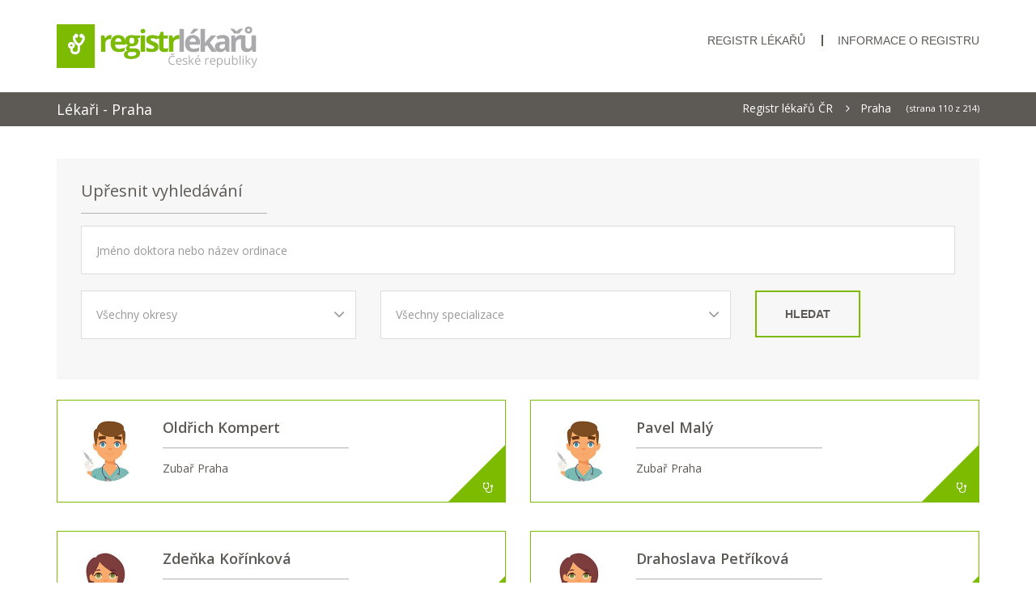

--- FILE ---
content_type: text/html; charset=UTF-8
request_url: https://www.registrlekaru.cz/kraj-praha/110.html
body_size: 5819
content:

<!DOCTYPE html PUBLIC "-//W3C//DTD XHTML+RDFa 1.0//EN"
          "http://www.w3.org/MarkUp/DTD/xhtml-rdfa-1.dtd"> 
<!--[if lt IE 7]>		<html class="no-js lt-ie9 lt-ie8 lt-ie7" lang="cs" xmlns="http://www.w3.org/1999/xhtml" xmlns:og="http://opengraphprotocol.org/schema/"> <![endif]-->
<!--[if IE 7]>			<html class="no-js lt-ie9 lt-ie8" lang="cs" xmlns="http://www.w3.org/1999/xhtml" xmlns:og="http://opengraphprotocol.org/schema/"> <![endif]-->
<!--[if IE 8]>			<html class="no-js lt-ie9" lang="cs" xmlns="http://www.w3.org/1999/xhtml" xmlns:og="http://opengraphprotocol.org/schema/"> <![endif]-->
<!--[if gt IE 8]><!-->	<html class="no-js" lang="cs" xmlns="http://www.w3.org/1999/xhtml" xmlns:og="http://opengraphprotocol.org/schema/"> <!--<![endif]-->
<head>
  <meta http-equiv="X-UA-Compatible" content="IE=edge">
  <title>RegistrLékařů.cz - Lékaři Praha (Strana 110)</title>
  <meta http-equiv="content-type" content="text/html; charset=utf-8" />
  <meta name="robots" content="index,follow" />

  <meta name="description" content="Lékaři Praha (Strana 110) na RegistrLékařů.cz, hodnocení lékařů a ordinací a objednání online" />
  <meta name="viewport" content="width=device-width, initial-scale=1"> 

  <meta property="og:title" content="RegistrLékařů.cz - Lékaři Praha (Strana 110)" />
  <meta property="og:type" content="website" />
  <meta property="og:image" content="https://www.registrlekaru.cz/images/rlcz_og.png" />
  <meta property="og:description" content="Lékaři Praha (Strana 110) na RegistrLékařů.cz, hodnocení lékařů a ordinací a objednání online" /> 
  
  <link rel="shortcut icon" href="/favicon.ico" type="image/x-icon" />
  <link rel="icon" href="/favicon.ico">
  <link rel="apple-touch-icon" href="/apple-touch-icon.png">
  <link rel="stylesheet" href="/css/bootstrap.min.css">
  <link rel="stylesheet" href="/css/normalize.css">
  <link rel="stylesheet" href="/css/font-awesome.min.css">
  <link rel="stylesheet" href="/css/main.min.css?id=0410202001">
  <link rel="stylesheet" href="/css/transitions.css">
  <link rel="stylesheet" href="/css/color.css">
  <link rel="stylesheet" href="/css/responsive.min.css">
  <script src="https://www.googleoptimize.com/optimize.js?id=OPT-TQDK937"></script>
  
<!-- Google tag (gtag.js) -->
<script async src="https://www.googletagmanager.com/gtag/js?id=G-KMJZZW2XWQ"></script>
<script>
  window.dataLayer = window.dataLayer || [];
  function gtag(){dataLayer.push(arguments);}
  gtag('js', new Date());

  gtag('config', 'G-KMJZZW2XWQ');
</script>
                       
 

</head>
<body lang="cs" region="cz">

	<!--************************************
			Start
	*************************************-->
	<div id="wrapper" class="tg-haslayout">
		<!--************************************
				Zahlavi Zacatek
		*************************************-->
		<header id="header" class="tg-haslayout">
			<div class="container">
				<div class="row">
					<div class="col-xs-12">
						<strong class="logo">
							<a href="https://www.registrlekaru.cz"><img src="/images/logo.png" alt="RegistrLékařů.cz"></a>
						</strong>
                    
                    					<nav id="tg-nav" class="tg-nav">
							<div class="navbar-header">
								<button type="button" class="navbar-toggle collapsed" data-toggle="collapse" data-target="#tg-navigation" aria-expanded="false">
									<span class="sr-only">Navigace</span>
									<span class="icon-bar"></span>
									<span class="icon-bar"></span>
									<span class="icon-bar"></span>
								</button>
							</div>
                            
              <div class="collapse navbar-collapse" id="tg-navigation">
								  <ul>
                  

                    <li>
  										<a href="https://www.registrlekaru.cz#registr">Registr lékařů</a>
  									</li>
                    <li>
  										<a rel="nofollow" href="/info/">Informace o registru</a>
  									</li>
                    
                  </ul>
							</div>                           
					</nav>
                                        
            					</div>
				</div>
			</div>
		</header>
		<!--************************************
				Zahlavi Konec
		*************************************-->
		

	<div id="tg-innerbanner" class="tg-innerbanner tg-bglight tg-haslayout">

        <div class="tg-pagebar tg-haslayout">
				<div class="container">
					<div class="row">
						<div class="col-xs-12">
							<h1>Lékaři - Praha</h1>
                                
							<ol class="tg-breadcrumb">
								<li><a href="/">Registr lékařů ČR</a></li>
                                
                                <li><a href="/kraj-praha/">Praha</a></li>
                                 <small>(strana 110 z 214)</small>							</ol>
						</div>
					</div>
				</div>
			</div>

		</div>
    


		<main id="main" class="tg-main-section tg-haslayout">
			
			<div class="container" itemprop="itemListElement" itemscope itemtype="http://schema.org/ListItem">

                 <div class="row">
                              	
                    <div class="col-lg-12 col-md-12 col-sm-12 col-xs-12">
      
                       
                       
                       <div class="tg-doctors-list tg-haslayout">
                       
                              
        
              <div class="tg-refinesearcharea">
								<div class="tg-heading-border tg-small">
									<h2>Upřesnit vyhledávání</h2>
								</div>
								<form class="form-refinesearch tg-haslayout" action="/hledani/" method="post">
									<fieldset>
										<div class="row">
											<div class="col-sm-12 col-xs-12">
												<div class="form-group">
                            <div class="tblsix">
                            <input type="text" id="hledani" onkeyup="autocomplet()" placeholder="Jméno doktora nebo název ordinace" class="form-control" name="HledaniText" autocomplete="off">
                            <ul id="hledani_list"></ul>
                            </div>
                         </div>
											</div>
										</div>
                    <div class="row">
											<div class="col-sm-4 col-xs-12">
												<div class="form-group">
													<span class="select">
															<select id="group1" class="group" name="HledaniOkres">
                      <option value="0">Všechny okresy</option>

<option disabled>-------------------</option><option disabled>Praha</option><option disabled>-------------------</option><option value="1">Praha</option> <option disabled>-------------------</option><option disabled>Ostatní okresy ČR</option><option disabled>-------------------</option><option value="13">Benešov</option> <option value="14">Beroun</option> <option value="64">Blansko</option> <option value="65">Brno - město</option> <option value="66">Brno - venkov</option> <option value="80">Bruntál</option> <option value="67">Břeclav</option> <option value="46">Česká Lípa</option> <option value="23">České Budějovice</option> <option value="24">Český Krumlov</option> <option value="39">Děčín</option> <option value="30">Domažlice</option> <option value="81">Frýdek-Místek</option> <option value="59">Havlíčkův Brod</option> <option value="68">Hodonín</option> <option value="50">Hradec Králové</option> <option value="36">Cheb</option> <option value="40">Chomutov</option> <option value="55">Chrudim</option> <option value="47">Jablonec nad Nisou</option> <option value="71">Jeseník</option> <option value="51">Jičín</option> <option value="60">Jihlava</option> <option value="25">Jindřichův Hradec</option> <option value="37">Karlovy Vary</option> <option value="82">Karviná</option> <option value="15">Kladno</option> <option value="31">Klatovy</option> <option value="16">Kolín</option> <option value="76">Kroměříž</option> <option value="17">Kutná hora</option> <option value="48">Liberec</option> <option value="41">Litoměřice</option> <option value="42">Louny</option> <option value="18">Mělník</option> <option value="19">Mladá boleslav</option> <option value="43">Most</option> <option value="52">Náchod</option> <option value="83">Nový Jičín</option> <option value="20">Nymburk</option> <option value="72">Olomouc</option> <option value="84">Opava</option> <option value="85">Ostrava - město</option> <option value="56">Pardubice</option> <option value="61">Pelhřimov</option> <option value="26">Písek</option> <option value="32">Plzeň - jih</option> <option value="2">Plzeň - město</option> <option value="33">Plzeň - sever</option> <option value="1">Praha</option> <option value="11">Praha - východ</option> <option value="12">Praha - západ</option> <option value="27">Prachatice</option> <option value="73">Prostějov</option> <option value="74">Přerov</option> <option value="21">Příbram</option> <option value="22">Rakovník</option> <option value="34">Rokycany</option> <option value="53">Rychnov nad Kněžnou</option> <option value="49">Semily</option> <option value="38">Sokolov</option> <option value="28">Strakonice</option> <option value="57">Svitavy</option> <option value="75">Šumperk</option> <option value="29">Tábor</option> <option value="35">Tachov</option> <option value="44">Teplice</option> <option value="54">Trutnov</option> <option value="62">Třebíč</option> <option value="77">Uherské Hradiště</option> <option value="45">Ústí nad Labem</option> <option value="58">Ústí nad Orlicí</option> <option value="78">Vsetín</option> <option value="69">Vyškov</option> <option value="79">Zlín</option> <option value="70">Znojmo</option> <option value="63">Žďár nad Sázavou</option> 											
                      
										</select>
													</span>
												</div>
											</div>
											<div class="col-sm-5 col-xs-12">
												<div class="form-group">
													<span class="select">
										<select id="group1" class="group" name="HledaniSpecializace">
                      <option value="0">Všechny specializace</option>

<option value="1">Alergologie</option> <option value="25">Dentální hygiena</option> <option value="9">Dermatologie</option> <option value="2">Dětští a dorostoví lékaři</option> <option value="3">Diabetologie</option> <option value="4">Endokrinologické ordinace</option> <option value="5">Gynekologie</option> <option value="6">Chirurgie</option> <option value="7">Interní medicína</option> <option value="8">Kardiologie</option> <option value="10">Logopedické ordinace</option> <option value="11">Neurologie</option> <option value="12">Oční ordinace</option> <option value="13">Onkologie</option> <option value="14">ORL ordinace</option> <option value="15">Ortopedické ordinace</option> <option value="16">Plastická chirurgie</option> <option value="17">Praktičtí lékaři pro dospělé</option> <option value="23">Psychiatrie</option> <option value="18">Psychologické ordinace</option> <option value="19">Rehabilitace a Fyzioterapie</option> <option value="20">Revmatologie</option> <option value="21">Stomatologické ordinace</option> <option value="22">Urologické ordinace</option> 											
                      
										</select>
													</span>
												</div>
											</div>
											<div class="col-sm-3 col-xs-12">
												<button type="submit" class="tg-btn">hledat</button>
											</div>
										</div>
									</fieldset>
								</form>
							</div>        
							
							<div class="tg-grid-view">
								
                                <div class="row">
                
                                
                                  
                                  <article class="tg-doctor-profile">				<div class="tg-box">
                											<a href="/ordinace-zubari-oldrich-kompert-26842/"><span class="tg-show"><a href="/ordinace-zubari-oldrich-kompert-26842/"><em class="fa fa-stethoscope"></em></a></span></a>
                											<div class="tg-docprofile-content" id="zapati"><div class="profilovka"><img src="/images/img_doktor.jpg" alt="Avatar" id="kruhlist"></div>                              
                                                                <div class="provozovatel">
                                                                
                                                                <div class="tg-heading-border tg-small">
                                                                
                                                                	<h3><a href="/ordinace-zubari-oldrich-kompert-26842/" title="MUDr. Oldřich Kompert CSc., Zubař Praha - Objednání online">Oldřich Kompert</a></h3>			
                                        <ul class="tg-doccontactlistinfo">    <li></div>Zubař Praha
                													</li>
                												</ul>
                											</div>
                                                            </div>
                										</div>
                									</article>
                                  
                                  <article class="tg-doctor-profile">				<div class="tg-box">
                											<a href="/ordinace-zubari-pavel-maly-26878/"><span class="tg-show"><a href="/ordinace-zubari-pavel-maly-26878/"><em class="fa fa-stethoscope"></em></a></span></a>
                											<div class="tg-docprofile-content" id="zapati"><div class="profilovka"><img src="/images/img_doktor.jpg" alt="Avatar" id="kruhlist"></div>                              
                                                                <div class="provozovatel">
                                                                
                                                                <div class="tg-heading-border tg-small">
                                                                
                                                                	<h3><a href="/ordinace-zubari-pavel-maly-26878/" title="MUDr. Pavel Malý, Zubař Praha - Objednání online">Pavel Malý</a></h3>			
                                        <ul class="tg-doccontactlistinfo">    <li></div>Zubař Praha
                													</li>
                												</ul>
                											</div>
                                                            </div>
                										</div>
                									</article>
                                  
                                  <article class="tg-doctor-profile">				<div class="tg-box">
                											<a href="/ordinace-prakticti-lekari-zdenka-korinkova-27024/"><span class="tg-show"><a href="/ordinace-prakticti-lekari-zdenka-korinkova-27024/"><em class="fa fa-stethoscope"></em></a></span></a>
                											<div class="tg-docprofile-content" id="zapati"><div class="profilovka"><img src="/images/img_doktorka.jpg" alt="Avatar" id="kruhlist"></div>                              
                                                                <div class="provozovatel">
                                                                
                                                                <div class="tg-heading-border tg-small">
                                                                
                                                                	<h3><a href="/ordinace-prakticti-lekari-zdenka-korinkova-27024/" title="MUDr. Zdeňka Kořínková, Praktický lékař Praha - Objednání online">Zdeňka Kořínková</a></h3>			
                                        <ul class="tg-doccontactlistinfo">    <li></div>Praktický lékař Praha
                													</li>
                												</ul>
                											</div>
                                                            </div>
                										</div>
                									</article>
                                  
                                  <article class="tg-doctor-profile">				<div class="tg-box">
                											<a href="/ordinace-ocni-drahoslava-petrikova-27028/"><span class="tg-show"><a href="/ordinace-ocni-drahoslava-petrikova-27028/"><em class="fa fa-stethoscope"></em></a></span></a>
                											<div class="tg-docprofile-content" id="zapati"><div class="profilovka"><img src="/images/img_doktorka.jpg" alt="Avatar" id="kruhlist"></div>                              
                                                                <div class="provozovatel">
                                                                
                                                                <div class="tg-heading-border tg-small">
                                                                
                                                                	<h3><a href="/ordinace-ocni-drahoslava-petrikova-27028/" title="MUDr. Drahoslava Petříková, Oftalmolog Praha - Objednání online">Drahoslava Petříková</a></h3>			
                                        <ul class="tg-doccontactlistinfo">    <li></div>Oftalmolog Praha
                													</li>
                												</ul>
                											</div>
                                                            </div>
                										</div>
                									</article>
                                  
                                  <article class="tg-doctor-profile">				<div class="tg-box">
                											<a href="/ordinace-zubari-helena-hormandlova-27169/"><span class="tg-show"><a href="/ordinace-zubari-helena-hormandlova-27169/"><em class="fa fa-stethoscope"></em></a></span></a>
                											<div class="tg-docprofile-content" id="zapati"><div class="profilovka"><img src="/images/img_doktorka.jpg" alt="Avatar" id="kruhlist"></div>                              
                                                                <div class="provozovatel">
                                                                
                                                                <div class="tg-heading-border tg-small">
                                                                
                                                                	<h3><a href="/ordinace-zubari-helena-hormandlova-27169/" title="MUDr. Helena Hormandlová, Zubař Praha - Objednání online">Helena Hormandlová</a></h3>			
                                        <ul class="tg-doccontactlistinfo">    <li></div>Zubař Praha
                													</li>
                												</ul>
                											</div>
                                                            </div>
                										</div>
                									</article>
                                  
                                  <article class="tg-doctor-profile">				<div class="tg-box">
                											<a href="/ordinace-gynekologie-elena-figurova-40470/"><span class="tg-show"><a href="/ordinace-gynekologie-elena-figurova-40470/"><em class="fa fa-stethoscope"></em></a></span></a>
                											<div class="tg-docprofile-content" id="zapati"><div class="profilovka"><img src="/images/img_doktorka.jpg" alt="Avatar" id="kruhlist"></div>                              
                                                                <div class="provozovatel">
                                                                
                                                                <div class="tg-heading-border tg-small">
                                                                
                                                                	<h3><a href="/ordinace-gynekologie-elena-figurova-40470/" title="MUDr. Elena Figurová, Gynekolog Praha - Objednání online">Elena Figurová</a></h3>			
                                        <ul class="tg-doccontactlistinfo">    <li></div>Gynekolog Praha
                													</li>
                												</ul>
                											</div>
                                                            </div>
                										</div>
                									</article>
                                  
                                  <article class="tg-doctor-profile">				<div class="tg-box">
                											<a href="/ordinace-logopedie-eva-jirutkova-27700/"><span class="tg-show"><a href="/ordinace-logopedie-eva-jirutkova-27700/"><em class="fa fa-stethoscope"></em></a></span></a>
                											<div class="tg-docprofile-content" id="zapati"><div class="profilovka"><img src="/images/img_doktorka.jpg" alt="Avatar" id="kruhlist"></div>                              
                                                                <div class="provozovatel">
                                                                
                                                                <div class="tg-heading-border tg-small">
                                                                
                                                                	<h3><a href="/ordinace-logopedie-eva-jirutkova-27700/" title="PaedDr. Eva Jirutková, Logoped Praha - Objednání online">Eva Jirutková</a></h3>			
                                        <ul class="tg-doccontactlistinfo">    <li></div>Logoped Praha
                													</li>
                												</ul>
                											</div>
                                                            </div>
                										</div>
                									</article>
                                  
                                  <article class="tg-doctor-profile">				<div class="tg-box">
                											<a href="/ordinace-prakticti-lekari-tomas-krause-27901/"><span class="tg-show"><a href="/ordinace-prakticti-lekari-tomas-krause-27901/"><em class="fa fa-stethoscope"></em></a></span></a>
                											<div class="tg-docprofile-content" id="zapati"><div class="profilovka"><img src="/images/img_doktor.jpg" alt="Avatar" id="kruhlist"></div>                              
                                                                <div class="provozovatel">
                                                                
                                                                <div class="tg-heading-border tg-small">
                                                                
                                                                	<h3><a href="/ordinace-prakticti-lekari-tomas-krause-27901/" title="MUDr. Tomáš Krause, Praktický lékař Praha - Objednání online">Tomáš Krause</a></h3>			
                                        <ul class="tg-doccontactlistinfo">    <li></div>Praktický lékař Praha
                													</li>
                												</ul>
                											</div>
                                                            </div>
                										</div>
                									</article>
                                  
                                  <article class="tg-doctor-profile">				<div class="tg-box">
                											<a href="/ordinace-zubari-helena-hvizdalova-27954/"><span class="tg-show"><a href="/ordinace-zubari-helena-hvizdalova-27954/"><em class="fa fa-stethoscope"></em></a></span></a>
                											<div class="tg-docprofile-content" id="zapati"><div class="profilovka"><img src="/images/img_doktorka.jpg" alt="Avatar" id="kruhlist"></div>                              
                                                                <div class="provozovatel">
                                                                
                                                                <div class="tg-heading-border tg-small">
                                                                
                                                                	<h3><a href="/ordinace-zubari-helena-hvizdalova-27954/" title="MUDr. Helena Hvížďalová, Zubař Praha - Objednání online">Helena Hvížďalová</a></h3>			
                                        <ul class="tg-doccontactlistinfo">    <li></div>Zubař Praha
                													</li>
                												</ul>
                											</div>
                                                            </div>
                										</div>
                									</article>
                                  
                                  <article class="tg-doctor-profile">				<div class="tg-box">
                											<a href="/ordinace-zubari-marta-prochazkova-28060/"><span class="tg-show"><a href="/ordinace-zubari-marta-prochazkova-28060/"><em class="fa fa-stethoscope"></em></a></span></a>
                											<div class="tg-docprofile-content" id="zapati"><div class="profilovka"><img src="/images/img_doktorka.jpg" alt="Avatar" id="kruhlist"></div>                              
                                                                <div class="provozovatel">
                                                                
                                                                <div class="tg-heading-border tg-small">
                                                                
                                                                	<h3><a href="/ordinace-zubari-marta-prochazkova-28060/" title="MUDr. Marta Procházková, Zubař Praha - Objednání online">Marta Procházková</a></h3>			
                                        <ul class="tg-doccontactlistinfo">    <li></div>Zubař Praha
                													</li>
                												</ul>
                											</div>
                                                            </div>
                										</div>
                									</article>
                                  
                                  <article class="tg-doctor-profile">				<div class="tg-box">
                											<a href="/ordinace-zubari-karel-votava-40332/"><span class="tg-show"><a href="/ordinace-zubari-karel-votava-40332/"><em class="fa fa-stethoscope"></em></a></span></a>
                											<div class="tg-docprofile-content" id="zapati"><div class="profilovka"><img src="/images/img_doktorka.jpg" alt="Avatar" id="kruhlist"></div>                              
                                                                <div class="provozovatel">
                                                                
                                                                <div class="tg-heading-border tg-small">
                                                                
                                                                	<h3><a href="/ordinace-zubari-karel-votava-40332/" title="MUDr. Karel Votava, Zubař Praha - Objednání online">Karel Votava</a></h3>			
                                        <ul class="tg-doccontactlistinfo">    <li></div>Zubař Praha
                													</li>
                												</ul>
                											</div>
                                                            </div>
                										</div>
                									</article>
                                  
                                  <article class="tg-doctor-profile">				<div class="tg-box">
                											<a href="/ordinace-zubari-romana-turkova-28299/"><span class="tg-show"><a href="/ordinace-zubari-romana-turkova-28299/"><em class="fa fa-stethoscope"></em></a></span></a>
                											<div class="tg-docprofile-content" id="zapati"><div class="profilovka"><img src="/images/img_doktorka.jpg" alt="Avatar" id="kruhlist"></div>                              
                                                                <div class="provozovatel">
                                                                
                                                                <div class="tg-heading-border tg-small">
                                                                
                                                                	<h3><a href="/ordinace-zubari-romana-turkova-28299/" title="MUDr. Romana Turková, Zubař Praha - Objednání online">Romana Turková</a></h3>			
                                        <ul class="tg-doccontactlistinfo">    <li></div>Zubař Praha
                													</li>
                												</ul>
                											</div>
                                                            </div>
                										</div>
                									</article>
                                  
                                  <article class="tg-doctor-profile">				<div class="tg-box">
                											<a href="/ordinace-zubari-dagmar-kramerova-28911/"><span class="tg-show"><a href="/ordinace-zubari-dagmar-kramerova-28911/"><em class="fa fa-stethoscope"></em></a></span></a>
                											<div class="tg-docprofile-content" id="zapati"><div class="profilovka"><img src="/images/img_doktorka.jpg" alt="Avatar" id="kruhlist"></div>                              
                                                                <div class="provozovatel">
                                                                
                                                                <div class="tg-heading-border tg-small">
                                                                
                                                                	<h3><a href="/ordinace-zubari-dagmar-kramerova-28911/" title="MUDr. Dagmar Kramerová, Zubař Praha - Objednání online">Dagmar Kramerová</a></h3>			
                                        <ul class="tg-doccontactlistinfo">    <li></div>Zubař Praha
                													</li>
                												</ul>
                											</div>
                                                            </div>
                										</div>
                									</article>
                                  
                                  <article class="tg-doctor-profile">				<div class="tg-box">
                											<a href="/ordinace-prakticti-lekari-tomas-vesely-29038/"><span class="tg-show"><a href="/ordinace-prakticti-lekari-tomas-vesely-29038/"><em class="fa fa-stethoscope"></em></a></span></a>
                											<div class="tg-docprofile-content" id="zapati"><div class="profilovka"><img src="/images/img_doktor.jpg" alt="Avatar" id="kruhlist"></div>                              
                                                                <div class="provozovatel">
                                                                
                                                                <div class="tg-heading-border tg-small">
                                                                
                                                                	<h3><a href="/ordinace-prakticti-lekari-tomas-vesely-29038/" title="MUDr. Tomáš Veselý, Praktický lékař Praha - Objednání online">Tomáš Veselý</a></h3>			
                                        <ul class="tg-doccontactlistinfo">    <li></div>Praktický lékař Praha
                													</li>
                												</ul>
                											</div>
                                                            </div>
                										</div>
                									</article>
                                  
                                  <article class="tg-doctor-profile">				<div class="tg-box">
                											<a href="/ordinace-zubari-jiri-anton-29315/"><span class="tg-show"><a href="/ordinace-zubari-jiri-anton-29315/"><em class="fa fa-stethoscope"></em></a></span></a>
                											<div class="tg-docprofile-content" id="zapati"><div class="profilovka"><img src="/images/img_doktor.jpg" alt="Avatar" id="kruhlist"></div>                              
                                                                <div class="provozovatel">
                                                                
                                                                <div class="tg-heading-border tg-small">
                                                                
                                                                	<h3><a href="/ordinace-zubari-jiri-anton-29315/" title="MUDr. Jiří Antoň, Zubař Praha - Objednání online">Jiří Antoň</a></h3>			
                                        <ul class="tg-doccontactlistinfo">    <li></div>Zubař Praha
                													</li>
                												</ul>
                											</div>
                                                            </div>
                										</div>
                									</article>
                                  
                                  <article class="tg-doctor-profile">				<div class="tg-box">
                											<a href="/ordinace-psychiatrie-marie-vozenilkova-30161/"><span class="tg-show"><a href="/ordinace-psychiatrie-marie-vozenilkova-30161/"><em class="fa fa-stethoscope"></em></a></span></a>
                											<div class="tg-docprofile-content" id="zapati"><div class="profilovka"><img src="/images/img_doktorka.jpg" alt="Avatar" id="kruhlist"></div>                              
                                                                <div class="provozovatel">
                                                                
                                                                <div class="tg-heading-border tg-small">
                                                                
                                                                	<h3><a href="/ordinace-psychiatrie-marie-vozenilkova-30161/" title="MUDr. Marie Voženílková, Psychiatr Praha - Objednání online">Marie Voženílková</a></h3>			
                                        <ul class="tg-doccontactlistinfo">    <li></div>Psychiatr Praha
                													</li>
                												</ul>
                											</div>
                                                            </div>
                										</div>
                									</article>                
                        </div>     
							</div>
                

<div class="row">
<div class="col-lg-12 col-md-12">
<div class="tg-graph tg-haslayout">

<div id="rlczmarketingB"></div>

<div class="reklamaStred">
<div class="reklamaMezi">

<script async src="//pagead2.googlesyndication.com/pagead/js/adsbygoogle.js"></script>
<!-- BOx -->
<ins class="adsbygoogle"
     style="display:block"
     data-ad-client="ca-pub-1350533967775032"
     data-ad-slot="5019161343"
     data-ad-format="auto"
     data-full-width-responsive="true"></ins>
<script>
(adsbygoogle = window.adsbygoogle || []).push({});
</script>

</div>
</div>

</div>
</div>
</div>
                
          
              <div class="container" >
			  <div class="row">

              <div class="tg-pagination">

                    <ul class="pagination pagination-sm"><li class="page-item"><a class="page-link" href="109.html"><i class="fa fa-angle-left"></i></a></li><li class="page-item"><a class="page-link" href="107.html">107</a></li><li class="page-item"><a class="page-link" href="108.html">108</a></li><li class="page-item"><a class="page-link" href="109.html">109</a></li><li class="page-item active"><a class="page-link" href="110.html">110</a></li><li class="page-item"><a class="page-link" href="111.html">111</a></li><li class="page-item"><a class="page-link" href="112.html">112</a></li><li class="page-item"><a class="page-link" href="111.html"><i class="fa fa-angle-right"></i></a></li>
						</ul><br /><br />
                <p>Celkem v této kategorii <b>3416 lékařů</b>. Zobrazuji záznamy lékařů od 1744 do 1760.</p>
                
					</div>
                    
                    </div></div>
          
                            

              





              

              
						</div>
					</div>
				</div>
			</div>
		</main>
    
  
		<!--************************************
				Zapati Zacatek
		*************************************-->
		<footer id="footer" class="tg-haslayout">
			<div class="tg-threecolumn">
				<div class="container">
					<div class="row">
						<div class="col-sm-4">
							<div class="tg-footercol">
								<strong class="logo">
									<a href="https://www.registrlekaru.cz">
										<img src="/images/logo_down.png" alt="RegistrLékařů.cz">
									</a>
								</strong>
								<div class="tg-description">
									<p style="text-align:justify">RegistrLékařů.cz nezisková organizace, z.s. provozuje otevřený registr lékařů a ordinací v ČR. Více než 23.000 ordinací a lékařů na jednom místě. Denně aktualizované údaje, adresy i telefonní čísla. Možnost zaslat online poptávku na objednání do více než 12.000 ordinací.</p>
                  				</div>
							</div>
						</div>
						<div class="col-sm-4">

							<div class="tg-footercol">
								<div class="tg-widget tg-usefullinks">
									<ul>
                                      <li><a rel="nofollow"  href="/info/">Informace o registru lékařů</a></li>
                                      <li><a rel="nofollow" href="/nova-ordinace/">Přidat novou ordinaci</a></li>  
                                      <li><a rel="nofollow" href="https://www.registrlekaru.cz/mujprofil/">Administrace pro lékaře</a></li>
                                      <li><a rel="nofollow" href="/info/podminky">Podmínky použití služby</a></li>
                                      <li><a rel="nofollow" href="/chyba/">Nahlášení chyby nebo jiný kontakt</a></li>
                                      <li><a rel="nofollow" href="/gdpr/">Nahlášení zneužití osobních údajů</a></li>
                                      <li><a target="_blank" href="https://ondays.org">Mobilní aplikace pro bezpečnou komunikaci</a></li>
                                      <li><a target="_blank" href="https://www.privatniordinace.cz">Privátní ordinace lékařů</a></li>
                                      <li><a target="_blank" href="https://adulto.cz">Ověření věku zákazníků e-shopů</a></li>
                                    </ul>
								</div>
							</div>                            

						</div>
						<div class="col-sm-4">
							<div class="tg-footercol">
                            
                                    

                                    <div class="tg-heading-border tg-small">
                                        <h4>Nejnovější aktualizace</h4>
                                    </div>
                                    
                                    <div class="tg-widget tg-featured-doctore">
                                    <ul>



                                            <li>
                                                <div class="tg-docinfo">
                                                    <span class="tg-docname"><a title="MUDr. Silvie Kochová" href="/ordinace-prakticti-lekari-silvie-kochova-22923/">MUDr. Silvie Kochová</a></span> <small>03.01.2026 13:32</small>
                                                </div>
                                            </li>



                                            <li>
                                                <div class="tg-docinfo">
                                                    <span class="tg-docname"><a title="MUDr. Miroslav Šuráň" href="/ordinace-urologie-miroslav-suran-41204/">MUDr. Miroslav Šuráň</a></span> <small>09.01.2026 14:35</small>
                                                </div>
                                            </li>


                                    </ul>
                                    </div>


							</div>
						</div>
					</div>
				</div>
			</div>
			<div class="tg-footerbar tg-haslayout">
				<div class="tg-copyrights">
					<p>2013 - 2026 Všechna práva vyhrazena © RegistrLékařů.cz nezisková organizace, z.s.</p>
				</div>
			</div>
		</footer>
		<!--************************************
				Zapati Konec
		*************************************-->
	</div>
	<!--************************************
			End
	*************************************-->

    <script src="/js/autocomplete.js"></script>
    <script src="/js/vendor/jquery-library.js"></script>
    <script src="/js/vendor/bootstrap.min.js"></script>
    <script src="/js/jquery-ui.js"></script>
 
       
  
 
 
   





   


</body>
</html>


--- FILE ---
content_type: text/html; charset=utf-8
request_url: https://www.google.com/recaptcha/api2/aframe
body_size: 268
content:
<!DOCTYPE HTML><html><head><meta http-equiv="content-type" content="text/html; charset=UTF-8"></head><body><script nonce="tDYMFq9wATI1FI8eWLMTZw">/** Anti-fraud and anti-abuse applications only. See google.com/recaptcha */ try{var clients={'sodar':'https://pagead2.googlesyndication.com/pagead/sodar?'};window.addEventListener("message",function(a){try{if(a.source===window.parent){var b=JSON.parse(a.data);var c=clients[b['id']];if(c){var d=document.createElement('img');d.src=c+b['params']+'&rc='+(localStorage.getItem("rc::a")?sessionStorage.getItem("rc::b"):"");window.document.body.appendChild(d);sessionStorage.setItem("rc::e",parseInt(sessionStorage.getItem("rc::e")||0)+1);localStorage.setItem("rc::h",'1769554494005');}}}catch(b){}});window.parent.postMessage("_grecaptcha_ready", "*");}catch(b){}</script></body></html>

--- FILE ---
content_type: text/css
request_url: https://www.registrlekaru.cz/css/main.min.css?id=0410202001
body_size: 11187
content:
@import url(https://fonts.googleapis.com/css?family=Open+Sans:400,300,700,600&subset=latin,latin-ext);*{margin:0px;padding:0px;}
html{height:100%;position:relative;}
body{height:100%;color:#5d5955;background:#fff;position:relative;font:400 14px/20px 'Open Sans', Arial, Helvetica, sans-serif;}
body h1,
body h2,
body h3,
body h4,
body h5,
body h6{color:#414141;font-weight:400;line-height:1.5;font-style:normal;font-family:'Open Sans', Arial, Helvetica, sans-serif;}
h1{font-size:60px;}
h2{font-size:40px;}
h3{font-size:20px;}
h4{font-size:18px;}
h5{font-size:16px;}
h6{font-size:14px;}
h1 a,
h2 a,
h3 a,
h4 a,
h5 a,
h6 a{color:#414141;}
p a{color:#ce2e85;}
p a:hover{color:#ce2e85;text-decoration:underline;}
p{letter-spacing:normal;line-height:20px;margin-bottom:10px;}
a{color:#fff;text-decoration:none;}
a:hover, a:focus, a:active{outline:none;text-decoration:none;}
ul{margin-bottom:0px;}
figure{margin-bottom:6px;position:relative;}
img{max-width:inherit}
strong{color:#414141;}
iframe{border:none;float:left;width:100%;}
.wp-caption,
.wp-caption-text,
.gallery-caption,
.bypostauthor{}
.wp-caption.alignleft,
.wp-caption.alignnone{width:100%;}
.select{width:100%;display:block;position:relative;}
.select:after{content:'\f107';top:50%;right:15px;z-index:2;width:13px;color:#999;display:block;position:absolute;text-align:center;font-size:22px;margin-top:-5px;line-height:10px;font-family:'FontAwesome';}
.select select{width:100%;z-index:1;position:relative;appearance:none;-moz-appearance:none;-webkit-appearance:none;}
button{border:none;}
select,
.form-control,
textarea,
input[type="text"],
input[type="password"],
input[type="datetime"],
input[type="datetime-local"],
input[type="date"],
input[type="month"],
input[type="time"],
input[type="week"],
input[type="number"],
input[type="email"],
input[type="url"],
input[type="search"],
input[type="tel"],
input[type="color"],
.uneditable-input{color:#999;width:100%;height:60px;outline:none;background:#fff;font-size:14px;font-weight:400;line-height:20px;padding:18px;box-shadow:none;border-radius:0;display:inline-block;vertical-align:middle;border:1px solid #ddd;box-sizing:border-box;-moz-box-sizing:border-box;-webkit-box-sizing:border-box;}
.form-control::-moz-placeholder{text-transform:capitalize;}
input:focus{box-shadow:none !important;}
textarea.form-control:focus,
input.form-control:focus{border-color:#5d5955;}
.form-control:focus::-moz-placeholder{color:#5d5955;}
form fieldset{border:0;margin:0;padding:0;}
.selectpicker{display:none;}
form p{float:left;position:relative;width:100%;}
form p span i{color:#474747;left:16px;position:absolute;top:13px;}
option{padding:5px 15px;}
li{line-height:28px;list-style:disc inside none;}
ul ul{margin-left:20px;}
ol{float:none;list-style:decimal;padding-left:15px;}
ol ol{margin-left:20px;}
ol li{list-style:decimal;width:100%;}
table{background-color:transparent;max-width:100%;}
th{text-align:left;}
table{margin-bottom:15px;width:100%;}
table > thead > tr > th,
table > tbody > tr > th,
table > tfoot > tr > th,
table > thead > tr > td,
table > tbody > tr > td,
table > tfoot > tr > td{border-top:1px solid #d2d2d2;border:1px solid #d2d2d2;line-height:2.5;padding-left:3px;text-align:center;vertical-align:top;}
table thead tr th{border-top:1px solid #d2d2d2;text-align:center;text-transform:capitalize;}
.table > caption + thead > tr:first-child > th,
.table > colgroup + thead > tr:first-child > th,
.table > thead:first-child > tr:first-child > th,
.table > caption + thead > tr:first-child > td,
.table > colgroup + thead > tr:first-child > td,
.table > thead:first-child > tr:first-child > td{border-top:1px solid #d2d2d2;}
table > thead > tr > th{border-bottom:2px solid #d2d2d2;vertical-align:bottom;}
table > caption + thead > tr:first-child > th,
table > colgroup + thead > tr:first-child > th,
table > thead:first-child > tr:first-child > th,
table > caption + thead > tr:first-child > td,
table > colgroup + thead > tr:first-child > td,
table > thead:first-child > tr:first-child > td{border-bottom:0;}
table > tbody + tbody{border-top:2px solid #d2d2d2;}
.table > thead > tr > th,
.table > tbody > tr > th,
.table > tfoot > tr > th,
.table > thead > tr > td,
.table > tbody > tr > td,
.table > tfoot > tr > td{padding:6px 10px;}
p ins{color:#999;}
dl dd{margin-left:20px;}
address{font-style:italic;}
.tg-haslayout{width:100%;float:left;}
.tg-main-section{z-index:2;padding:90px 0;position:relative;}
.tg-main-home{z-index:2;padding:40px 0;position:relative;}
.tg-main-section-profil{z-index:2;padding:30px 0;position:relative;}
.tg-btn-sm{padding:0 20px;line-height:30px;}
.tg-btn{margin-bottom: 10px;border:2px solid;color:#5d5955;padding:0 35px;text-align:center;display:inline-block;vertical-align:middle;text-transform:uppercase;z-index:2;font:14px/54px 'Montserrat', Arial, Helvetica, sans-serif;position:relative;overflow:hidden;font-weight: 600;}
.tg-btn:after{content:"";height:0;position:absolute;top:50%;left:50%;width:150%;z-index:-1;-moz-transform:translateX(-50%) translateY(-50%) rotate(25deg);-ms-transform:translateX(-50%) translateY(-50%) rotate(25deg);-webkit-transform:translateX(-50%) translateY(-50%) rotate(25deg);transform:translateX(-50%) translateY(-50%) rotate(25deg);}
.tg-btn:link,
.tg-btn:visited{position:relative;display:inline-block;border-radius:0;overflow:hidden;-webkit-transition:all 600ms ease;-moz-transition:all 600ms ease;-o-transition:all 600ms ease;transition:all 600ms ease;}
.tg-btn:link:after,
.tg-btn:visited:after{content:"";position:absolute;height:0%;left:50%;top:50%;width:450%;z-index:-1;-webkit-transition:all 600ms ease 0s;-moz-transition:all 600ms ease 0s;-o-transition:all 600ms ease 0s;transition:all 600ms ease 0s;}
.tg-btn:link:hover:after,
.tg-btn:visited:hover:after{height:450%;}
.tg-btn:hover:after{height:450%;z-index:-1;}
button.tg-btn{background:none !important;}
.tg-btn:hover,
.tg-btn.active{color:#fff !important;}
.tg-btn-lg{width:100%;}
.tg-socialicon{text-align:center;}
.tg-socialicon li{display:inline-block;vertical-align:top;overflow:hidden;}
.tg-socialicon li a{width:30px;height:30px;display:block;background:#fff;overflow:hidden;color:#505050;border:1px solid #505050;}
.tg-socialicon li a i{display:block;font-size:13px;line-height:30px;text-align:center;}
.tg-socialicon li a:hover{border-color:#505050;background:#505050;color:#fff;}
.tg-displaytable{width:100%;height:100%;display:table;}
.tg-displaytablecell{width:100%;height:100%;display:table-cell;vertical-align:middle}
.tg-verticalmiddle{margin:0 -1px;float:none !important;display:inline-block;vertical-align:middle;}
.tg-border{border:1px solid #ccc;}
.tg-breadcrumb{color:#fff;float:right;font-size:14px;line-height:14px;list-style:none;margin:0;padding:0;text-align:right;}
.tg-breadcrumb li{list-style-type:none;width:auto;display:inline-block;vertical-align:middle;line-height:inherit;padding:0 15px;position:relative;}
.tg-breadcrumb li:after{top:0;left:-3px;content:'\f105';position:absolute;font-family:'FontAwesome';}
.tg-breadcrumb li:last-child{padding:0 0 0 15px;}
.tg-breadcrumb li:first-child:after{display:none;}
.tg-breadcrumb li a{display:block;color:#fff;}
.tg-img-hover{left:0;top:70%;opacity:0;width:100%;height:100%;z-index:2;position:absolute;visibility:hidden;background:rgba(62, 62, 62, 0.85);}
.tg-padding-half{padding:50px 0;}
.tg-description{width:100%;float:left;}
.tg-theme-heading{float:left;width:100%;overflow:hidden;text-align:center;}
.tg-theme-heading h2{margin:0 0 20px;line-height:50px;}
.tg-roundbox{width:10px;height:10px;display:block;margin:0 auto;background:#fff;border:2px solid;border-radius:50%;position:relative;}
.tg-roundbox:after,
.tg-roundbox:before{top:50%;width:100px;height:2px;content:'';margin:-1px 0 0;position:absolute;background:#5d5955;}
.tg-roundbox:after{left:20px;}
.tg-roundbox:before{right:20px;}
.tg-theme-heading .tg-description{padding:30px 0;}
.tg-theme-heading .tg-description p{margin:0;}
.tg-heading-border{width:100%;float:left;text-align:left;margin:0 0 35px;padding:0 0 30px;position:relative;}
.tg-heading-border:after{content:'';position:absolute;bottom:0;left:0;height:2px;width:170px;background:#b1b1b1;}
.tg-heading-border.tg-small{margin:0 0 15px;padding:0 0 18px;position:relative;z-index:3;}
.tg-heading-border.tg-small:after{height:1px;width:230px;}
.tg-heading-border h2{line-height:30px;margin:0 0 10px;}
.tg-heading-border h3{margin:0;color:#5d5955;line-height:16px;}
.tg-heading-border.tg-small h2{margin:0;color:#5d5955;font-size:20px;line-height:20px;}
.row.no-gutters{margin-right:0;margin-left:0;}
.no-gutters > [class^="col-"],
.no-gutters > [class*=" col-"],
.row.no-gutters > [class^="col-"],
.row.no-gutters > [class*=" col-"]{padding-right:0;padding-left:0;}
.tg-tag{padding:0 20px;line-height:38px;font-size:14px;border:1px solid #ccc;display:block;color:#3e3e3e;}
.tg-tag:hover{color:#fff;background:#3e3e3e;border-color:#3e3e3e;}
.tg-show{right:-70px;bottom:-70px;z-index:5;opacity:0;display:block;visibility:hidden;position:absolute;border-bottom:70px solid;border-left:70px solid transparent !important;-webkit-transition:all 800ms ease-in-out;-moz-transition:all 800ms ease-in-out;-ms-transition:all 800ms ease-in-out;-o-transition:all 800ms ease-in-out;transition:all 800ms ease-in-out;}
.tg-show em{top:45px;left:-25px;color:#fff;position:absolute;background:transparent;}
.tg-location{right:0;bottom:0;z-index:5;display:block;position:absolute;border-bottom:70px solid #5d5955;border-left:70px solid transparent !important;-webkit-transition:all 800ms ease-in-out;-moz-transition:all 800ms ease-in-out;-ms-transition:all 800ms ease-in-out;-o-transition:all 800ms ease-in-out;transition:all 800ms ease-in-out;}
.tg-location em{top:45px;left:-25px;color:#fff;position:absolute;background:transparent;}
.tg-featuredicon{top:0;left:0;z-index:5;display:block;position:absolute;border-left:40px solid;border-bottom:40px solid transparent !important;-webkit-transition:all 800ms ease-in-out;-moz-transition:all 800ms ease-in-out;-ms-transition:all 800ms ease-in-out;-o-transition:all 800ms ease-in-out;transition:all 800ms ease-in-out;}
.tg-featuredicon em{top:7px;left:-30px;color:#fff;position:absolute;background:transparent;}
.tg-section-head{text-align:center;}
.tg-section-heading{position:relative;margin:0 0 40px;}
.tg-section-heading:before,
.tg-section-heading:after{content:'';position:absolute;bottom:0;left:50%;width:170px;height:1px;margin:0 0 0 -85px;background:#505050;}
.tg-section-heading:before{width:70px;height:3px;bottom:-1px;z-index:2;margin:0 0 0 -35px;}
.tg-section-heading h2{line-height:40px;margin:0 0 25px;}
.tg-section-head .tg-description{padding:0 0 40px;}
.tg-section-head .tg-description p{margin:0;}
.tg-stars{float:left;width:100%;padding:0 0 10px;text-align:center;}
.tg-stars .fa{color:#e7b900;}
.tg-divheight{position:relative;height:100%;}
.tg-postionabsulote{position:absolute;top:0;left:0;width:100%;height:100%;z-index:1;clear:both;}
.bootstrap-select{width:100%;border-radius:0;}
.bootstrap-select .dropdown-toggle{border:0;width:100%;height:60px;color:#5d5955;border-radius:0;background:#fff;border:1px solid #ddd;}
.bootstrap-select .btn-info.active,
.bootstrap-select.open > .dropdown-toggle.btn-info{border:0;color:#5d5955;box-shadow:none;background:#fff;}
.bootstrap-select .dropdown-toggle .bs-caret{top:0;right:12px;line-height:58px;line-height:58px;position:absolute;}
.bootstrap-select .dropdown-menu{width:100%;height:auto;padding:0;margin:0;box-shadow:none;}
.bootstrap-select .dropdown-menu ul{margin:0;padding:0;border:0;border-radius:0;box-shadow:none;list-style:none;border:1px solid #ddd;overflow:hidden;}
.bootstrap-select .dropdown-menu ul li{list-style-type:none;line-height:inherit;}
.bootstrap-select .dropdown-menu ul li a .glyphicon{display:none;}
.tg-metadata{position:absolute;bottom:4%;left:3%;z-index:4;list-style:none;}
.tg-metadata li{list-style-type:none;display:inline;vertical-align:middle;line-height:normal;color:#fff;padding:0 5px;}
.tg-metadata li i{margin:0 5px 0 0;}
.tg-metadata li a{color:#fff;}
.floating{float:left;animation-name:Floating;animation-duration:3s;animation-iteration-count:infinite;animation-timing-function:ease-in-out;}
@keyframes Floating{0%{transform:translate(0px, 0px);}
65%{transform:translate(0px, 15px);}
100%{transform:translate(0px, 0px);}
}
.scaling{float:left;animation-name:scale;animation-duration:3s;animation-iteration-count:infinite;animation-timing-function:ease-in-out;}
@keyframes scale{0%{transform:scale(0.9);}
65%{transform:scale(1);}
100%{transform:scale(0.9);}
}
.tg-pagination{width:100%;float:left;font-size:14px;line-height:34px;}
.tg-pagination ul{width:100%;float:right;margin:0;padding:0;list-style:none;text-align:center;line-height:inherit;}
.tg-pagination ul li{width:34px;line-height:inherit;display:inline-block;vertical-align:middle;list-style-type:none;}
.tg-pagination ul li.tg-previous{float:left;}
.tg-pagination ul li.tg-next{float:right;}
.tg-pagination ul li a{display:block;color:#434343;background:#ddd;text-align:center;padding:0 10px;position:relative;line-height:inherit;border:1px solid #ccc;}
.tg-pagination ul li.tg-next a,
.tg-pagination ul li.tg-previous a{border-color:#3e3e3e;color:#fff;font-size:25px;line-height:34px;background:#3e3e3e;}
.tg-pagination ul li a i{line-height:inherit;}
.tg-pagination ul li.tg-next a:hover,
.tg-pagination ul li.tg-previous a:hover{color:#3e3e3e;}
.tg-overflowhidden{overflow:hidden;position:relative;}
.tg-img-hover a{width:100%;height:100%;display:block;position:relative;text-align:center;}
.tg-img-hover a i{top:50%;left:50%;color:#fff;font-size:22px;line-height:15px;position:absolute;margin:-11px 0 0 -11px;}
.tg-modal-content{top:10%;left:50%;width:430px;position:absolute;margin:0 0 0 -215px;}
.tg-modaltabs-nav{width:100%;float:left;list-style:none;text-align:center;font:400 14px/46px 'Montserrat', Arial, Helvetica, sans-serif;}
.tg-modaltabs-nav li{width:50%;float:left;line-height:inherit;list-style-type:none;border-top:5px solid transparent;}
.tg-modaltabs-nav li a{display:block;color:#5d5955;background:#ddd;line-height:inherit;}
.tg-modaltabs-nav li.active,
.tg-modaltabs-nav li:hover{border-color:#fff;}
.tg-modaltabs-nav li.active a,
.tg-modaltabs-nav li a:hover{background:#fff;}
.tg-modal-content .tab-content{background:#fff;}
.form-group.tg-checkbox{float:left;margin:10px 0 20px;width:100%;}
.tg-form-modal{width:100%;float:left;padding:30px;}
.tg-form-modal .form-group{margin-bottom:10px;}
.form-group.tg-checkbox label{float:left;}
.tg-form-modal .select select{height:46px;line-height:44px;padding:8px 15px;}
form fieldset .form-group.tg-checkbox input.form-control[type='checkbox']{width:auto;height:16px;outline:none;line-height:16px;margin:0 15px 0 0;display:inline-block;vertical-align:middle;}
.tg-forgot-password{float:right;color:#505050;font-size:14px;line-height:14px;}
.tg-modal-content form fieldset .form-group.tg-checkbox .tg-forgot-password i{display:inline-block;vertical-align:middle;font-style:normal;}
.tg-form-modal input.form-control{height:46px;padding:8px 15px;}
#wrapper{height:100%;position:relative;}
#header{}
.logo{float:left;padding:30px 0;}
.logo a{display:block;}
.logo a img{display:block;}
.tg-nav{float:right;text-transform:uppercase;font:400 14px/20px 'Montserrat', Arial, Helvetica, sans-serif;}
#tg-navigation{padding:0;float:left;}
.tg-nav ul{float:left;list-style:none;line-height:inherit;}
.tg-nav ul li{float:left;padding:40px 20px;position:relative;line-height:inherit;list-style-type:none;}
.tg-nav ul li:after{content:'';top:50%;right:-2px;width:2px;height:14px;margin:-7px 0 0;position:absolute;background:#5d5955;}
.tg-nav ul li span{display:none;}
.tg-nav #tg-navigation > ul > li:last-child{padding-right:0;}
.tg-nav #tg-navigation > ul > li:last-child:after{display:none;}
.tg-nav ul li a{display:block;color:#5d5955;line-height:inherit;}
.tg-nav ul li:last-child a i:first-child{display:block;}
.tg-nav ul li:last-child a i{display:none;line-height:20px;}
.tg-nav ul li ul{top:200%;right:0;margin:0;opacity:0;z-index:3;width:250px;visibility:hidden;position:absolute;background:#f7f7f7;border-top:2px solid;}
.tg-nav ul li ul li{z-index:2;width:100%;padding:0 30px;position:relative;}
.tg-nav ul li ul li + li a{border-top:1px solid #ddd;}
.tg-nav ul li ul li a{display:block;line-height:50px;}
.tg-nav ul li ul li:after{content:'';top:0;left:0;width:0;margin:0;z-index:-1;height:100%;background:#fff;position:absolute;}
.tg-nav ul li ul li:hover:after{width:100%;}
.tg-nav ul li:hover ul{top:100%;opacity:1;visibility:visible;}
.tg-homebanner{position:relative;}
.tg-homebanner figure{width:100%;float:left;margin:0;z-index:1;position:relative;}
.tg-homebanner figure img{display:block;width:100%;min-height:650px;}
.tg-banner-content{position:absolute;top:0;left:0;width:100%;height:100%;z-index:2;background: #f7f7f7;}
.tg-banner-content .form-searchdoctors .tg-btn{color:#5d5955;}
.tg-homebanner .tg-searchform .tg-btn{color:#fff;}
.tg-homebanner {height:430px;}
.tg-mapbox .tg-location-map{height:100%;position:absolute;}
.show-search{position:absolute;height:100%;width:100px;right:0;top:0;background:rgba(0, 0, 0, 0.5);color:#fff;font-size:50px;text-align:center;display:none;cursor:pointer;}
.show-search i{position:relative;top:50%;}
.tg-tabs-nav{width:100%;float:left;text-align:left;list-style:none;padding:9999px 0;margin:-9999px 0;line-height:20px;position:relative;text-transform:uppercase;font:14px/17px 'Montserrat', Arial, Helvetica, sans-serif;}
.tg-tabs-nav:after{content:'';position:absolute;top:0;left:100%;width:30px;height:100%;background:url(../images/shadow.png) repeat-y;z-index:4;}
.tg-tabs-nav li{width:100%;float:left;line-height:inherit;list-style-type:none;}
.tg-tabs-nav li a{color:#fff;height:70px;display:block;position:relative;padding:15px 15px 15px 60px;}
.tg-tabs-nav li a:after{content:'';width:0;height:100%;background:#fff;z-index:-1;position:absolute;top:0;left:0;}
.tg-tabs-nav li a:before{content:'';width:4px;height:0;position:absolute;top:0;left:0;}
.tg-tabs-nav li.active a:after,
.tg-tabs-nav li a:hover:after{width:100%;}
.tg-tabs-nav li.active a:before,
.tg-tabs-nav li a:hover:before{height:100%}
.tg-tabs-nav li a:hover,
.tg-tabs-nav li.active a{color:#5d5955;}
.tg-tabs-nav li a .tg-category,
.tg-tabs-nav li a i{display:inline-block;vertical-align:middle;}
.tg-tabs-nav li a i{font-size:30px;line-height:32px;padding:0 15px 0 0;}
.tg-category span{display:block;}
.tg-category-name{padding:0 0 2px;position:relative;}
.tg-category-name:after{content:'';position:absolute;bottom:0;left:0;width:30px;height:1px;}
.tg-category-doctores{font:400 14px/20px 'Open Sans', Arial, Helvetica, sans-serif;}
.form-searchdoctors{width:100%;float:left;padding:40px 0 40px 1px;}
.form-searchdoctors .form-group{margin:0;}
.form-searchdoctors .form-group + .form-group{margin:20px 0 0;}
.form-searchdoctors .form-control{height:70px;padding:25px 15px;}
.form-searchdoctors .select select{height:70px;padding:25px 15px;}
.form-searchdoctors .tg-btn{line-height:70px;width:48%;float:right;padding:0;}
.form-searchdoctors .tg-btn:first-child{float:left;}
.form-searchdoctors h2{font-size:55px;line-height:55px;margin:0;color:#e8e8e8;}
.form-searchdoctors h2 span{display:block;font-size:85px;line-height:90px;font-weight:bold;}
.form-searchdoctors h2 em{font-style:normal;}
body.home #main{padding:20px 0;}
#main{position:relative;}
body.tg-comming-soon #main{width:100%;height:100%;padding:0;position:relative;background-size:auto 100%;-o-background-size:auto 100%;-ms-background-size:auto 100%;-moz-background-size:auto 100%;-webkit-background-size:auto 100%;background:url(../images/bg-commingsoon.jpg) no-repeat 50% 50%;}
.tg-search-categories{width:100%;float:left;}
.tg-search-category{z-index:1;width:100%;float:left;height:360px;overflow:hidden;position:relative;text-align:center;}
.tg-search-category:hover .tg-show{right:0;bottom:0;opacity:1;visibility:visible;}
.tg-search-category .tg-displaytable{border:1px solid #ddd;}
.tg-search-category .tg-box{z-index:3;padding:0 60px;overflow:hidden;}
.tg-search-category h3{color:#5d5955;margin:0 0 25px;padding:0 0 18px;line-height:20px;border-bottom:1px solid #5d5955;}
.tg-search-category i{display:block;font-size:80px;line-height:80px;}
.tg-search-category:hover{cursor:pointer;}
.tg-search-category:after,
.tg-search-category:before{content:'';z-index:2;width:0;height:0;visibility:hidden;position:absolute;-webkit-transition:all 800ms ease-in-out;-moz-transition:all 800ms ease-in-out;-ms-transition:all 800ms ease-in-out;-o-transition:all 800ms ease-in-out;transition:all 800ms ease-in-out;}
.tg-search-category:after{top:0;left:0;border-top:1px solid #5d5955;border-left:1px solid #5d5955;}
.tg-search-category:before{bottom:0;right:0;border-bottom:1px solid #5d5955;border-right:1px solid #5d5955;}
.tg-search-category:hover:after,
.tg-search-category:hover:before{width:100%;height:100%;visibility:visible;}
.tg-main-section.tg-custom-padding{padding:50px 0 0;}
.tg-areuadoctor{}
.tg-img{width:100%;float:left;margin:0;}
.tg-img img{width:100%;height:auto;display:block;}
.tg-areuadoctor .tg-contentbox{padding:90px 0 136px;}
.tg-areuadoctor .tg-contentbox .tg-heading-border h3{font-size:19px;line-height:20px;}
.tg-contentbox .tg-description{padding:0 0 30px;}
.tg-contentbox .tg-description p{margin:0;}
.tg-paddingzero{padding:0;}
.tg-padding-top{padding-top:100px;}
.tg-healthcareonthego{}
.tg-healthcareonthego .tg-heading-border{margin:0 0 20px;padding:0 0 20px;}
.tg-healthcareonthego ul{width:100%;float:left;line-height:20px;padding:0 0 40px;line-height:normal;}
.tg-healthcareonthego ul li + li{margin-top:20px;}
.tg-healthcareonthego ul li{width:100%;float:left;position:relative;padding-left:60px;line-height:inherit;list-style-type:none;}
.tg-healthcareonthego ul li:after{top:2px;left:15px;content:'\e909';font-size:20px;line-height:20px;position:absolute;font-family:'icomoon';}
.tg-healthcareonthego .tg-btns{width:100%;float:left;}
.tg-healthcareonthego .tg-btns a{min-width:180px;margin:0 20px 0 0;}
.tg-patientfeedbacks{}
.tg-patientfeedback{width:100%;float:left;padding:30px;margin:0 0 20px;background:#fff;position:relative;border:1px solid #ddd;}
.tg-patientfeedback:before,
.tg-patientfeedback:after{content:'';bottom:-35px;right:70px;position:absolute;border-top:60px solid #fff;border-left:30px solid transparent !important;transform:rotate(-35deg);-o-transform:rotate(-35deg);-ms-transform:rotate(-35deg);-moz-transform:rotate(-35deg);-webkit-transform:rotate(-35deg);}
.tg-patientfeedback:before{right:68px;bottom:-38px;z-index:-1;border-top:62px solid #ddd;border-left:32px solid transparent !important;}
.tg-patientfeedback:hover,
.tg-patientfeedback:hover .tg-patient-name a,
.tg-patientfeedback:hover .tg-doctor-name a{color:#fff;}
.tg-patientfeedback .tg-patient-pic{float:left;margin:0 30px 0 0;}
.tg-patientfeedback .tg-patient-message{overflow:hidden;}
.tg-patient-message .tg-patient-name{float:left;}
.tg-patient-message .tg-doctor-name{float:right;}
.tg-patient-message .tg-patient-name a,
.tg-patient-message .tg-doctor-name a{color:#5d5955;}
.tg-patient-message .tg-patient-name a:hover,
.tg-patient-message .tg-doctor-name a:hover{text-decoration:underline;}
.tg-patient-message .tg-description{clear:both;padding:12px 0 0;line-height:20px;}
.tg-patient-message .tg-description p{margin:0;line-height:inherit;}
.tg-findhealthcareby{margin:-15px 0;}
.tg-findbycategory{width:100%;float:left;margin:15px 0;background:#fff;position:relative;overflow:hidden;}
.tg-findbycategory:after,
.tg-findbycategory:before{content:'';z-index:2;width:0;height:0;visibility:hidden;position:absolute;-webkit-transition:all 800ms ease-in-out;-moz-transition:all 800ms ease-in-out;-ms-transition:all 800ms ease-in-out;-o-transition:all 800ms ease-in-out;transition:all 800ms ease-in-out;}
.tg-findbycategory:after{top:0;left:0;border-top:1px solid #5d5955;border-left:1px solid #5d5955;}
.tg-findbycategory:before{bottom:0;right:0;border-bottom:1px solid #5d5955;border-right:1px solid #5d5955;}
.tg-findbycategory:hover:after,
.tg-findbycategory:hover:before{width:100%;height:100%;visibility:visible;}
.tg-findbycategory .tg-box{width:100%;float:left;padding:30px;position:relative;border:1px solid #ddd;}
.tg-findbycategory .tg-heading-border i,
.tg-findbycategory .tg-heading-border h3{display:inline-block;vertical-align:middle;}
.tg-findbycategory .tg-heading-border i{font-size:22px;line-height:22px;padding:0 5px 0 0;}
.tg-findbycategory:hover{border-color:#5d5955;}
.tg-findbycategory ul{width:100%;float:left;list-style:none;position:relative;z-index:3;}
.tg-findbycategory ul li{width:33.33%;float:left;margin:2px 0;line-height:20px;position:relative;padding:0 0 0 10px;list-style-type:none;}
.tg-findbycategory ul li:last-child{}
.tg-findbycategory ul li:after{content:'\f0da';position:absolute;top:3px;left:0;font:14px/14px 'FontAwesome';}
.tg-findbycategory ul li:hover{padding:0 0 0 20px}
.tg-findbycategory ul li:hover:after{left:10px}
.tg-findbycategory ul li a{display:block;color:#5d5955;}
#footer{position:relative;z-index:2;}
.tg-threecolumn{width:100%;float:left;background:#272727;border-top:5px solid;padding:70px 0;}
.tg-footercol{width:100%;float:left;color:#fff;}
.tg-footercol .logo{padding:0;margin:0 0 30px;}
.tg-footercol .tg-description{margin:0 0 30px;}
.tg-footercol .tg-description p{margin:0;}
.tg-info{width:100%;float:left;margin:-10px 0;list-style:none;line-height:20px;}
.tg-footercol .tg-info li{width:100%;float:left;padding:10px 0;overflow:hidden;line-height:inherit;list-style-type:none;}
.tg-info i{font-size:14px;line-height:17px;float:left;margin:0 12px 0 0;}
.tg-info address{width:93%;float:left;margin:0;font-style:normal;}
.tg-footercol li em{font-style:normal;}
.tg-footercol li em a{color:#fff;}
.tg-footercol li i,
.tg-footercol li em{display:block;font-style:normal;line-height:24px;vertical-align:top;}
.tg-footercol .tg-img-hover a i{background:none !important;color:#fff !important;}
.tg-footercol .tg-heading-border.tg-small:after{background:#fff;}
.tg-footercol .tg-heading-border.tg-small{padding:0 0 20px;margin:0 0 10px;}
.tg-footercol .tg-heading-border h4{color:#fff;margin:0;line-height:18px;}
.tg-widget{width:100%;float:left;}
.tg-widget.tg-featured-doctore ul{padding:0;margin:0 0 -20px;}
.tg-footercol .tg-widget ul{border:none;padding:0;}
.tg-widget ul{width:100%;float:left;padding:10px 0 0;list-style:none;line-height:20px;}
.tg-footercol .tg-widget ul li{width:100%;float:left;position:relative;line-height:inherit;list-style-type:none;padding:10px 0 10px 15px;}
.tg-footercol .tg-widget.tg-featured-doctore ul li:hover,
.tg-footercol .tg-widget.tg-featured-doctore ul li{padding:20px 0;}
.tg-widget.tg-featured-doctore ul li:after{display:none;}
.tg-widget ul li + li{border-top:1px solid #fff;}
.tg-footercol .tg-widget ul li:after{content:'\f0da';position:absolute;top:13px;left:0;font:14px/14px 'FontAwesome';}
.tg-footercol .tg-widget ul li:hover{padding-left:25px}
.tg-footercol .tg-widget ul li:hover:after{left:10px}
.tg-footercol .tg-widget ul li a{color:#fff;display:block}
.tg-footercol .tg-widget ul li figure{float:left;overflow:hidden;margin:0 20px 0 0;position:relative;}
.tg-widget ul li figure .tg-img-hover{text-align:center;}
.tg-widget ul li figure:hover .tg-img-hover{top:0;opacity:1;visibility:visible;}
.tg-widget ul li .tg-docinfo{overflow:hidden;}
.tg-widget ul li .tg-docinfo .tg-docname{color:#fff;display:block;font-size:14px;line-height:17px;}
.tg-widget ul li .tg-docinfo .tg-stars{padding:0;text-align:left;margin:0 0 12px;line-height:20px;}
.tg-widget ul li .tg-docinfo .tg-stars em{margin:0 5px 0 0;}
.tg-widget ul li .tg-docinfo .tg-stars em,
.tg-widget ul li .tg-docinfo .tg-stars i{line-height:inherit;display:inline-block;vertical-align:middle;}
.tg-widget ul li .tg-designation p{margin:0;line-height:normal;}
.tg-widget ul li .tg-docinfo a{color:#fff;}
.tg-widget ul li .tg-docinfo a:hover{text-decoration:none;}
.tg-footerbar{background:#434343;padding:20px 0;text-align:center;}
.tg-copyrights p{margin:0;color:#fff;line-height:normal;}
.tg-searcharea{background:#5d5955;padding:20px 0px 10px;}
.tg-searchform{width:100%;float:left;}
.tg-searchform .form-group{margin:0;width:100%;}
.tg-searchform fieldset{padding:0;border:none;margin:0;}
.tg-searchform .form-group a.tg-btn.tg-btn-lg,
.tg-searchform .form-group button[type="submit"],
.tg-searchform .form-group input{height:60px;line-height:60px;}
.tg-searchform .form-group .tg-btn.tg-advance-search{padding:0;display:block;text-align:center;border:1px solid #fff;}
.tg-innerbanner,
.tg-inner-header{background:#f7f7f7;}
.tg-inner-header .tg-navigationarea{border-bottom:1px solid #ddd;}
.tg-innerbanner .tg-searcharea{background:none;}
.tg-innerbanner .tg-searcharea .tg-btn.tg-advance-search{border-color:#5d5955;}
.tg-pagebar{background:#5d5955;padding:12px 0;}
.tg-pagebar h1{margin:0;color:#fff;float:left;font-size:18px;line-height:18px;}
.tg-innerbanner .tg-searchform .form-group{margin:0 0 15px;}
.tg-mapbox{width:100%;height:100%;float:left;z-index:2;position:relative;}
.tg-mapbox .tg-location-map{position:relative;width:100%;height:100%;border:0;}
.tg-doctors-list{z-index:2;position:relative;}
.tg-refinesearcharea{width:100%;float:left;padding:30px;margin:-50px 0 10px;background:#f7f7f7;}
.tg-refinesearcharea .form-group{margin:0 0 20px;}
.tg-btn-reset{float:right;margin:16px 0;border-radius:0;background:none;}
.tg-btn-reset i,
.tg-btn-reset span{display:inline-block;vertical-align:middle;text-transform:uppercase;}
.tg-btn-reset span{font:14px/20px 'Montserrat', Arial, Helvetica, sans-serif;}
.tg-doclisthead{width:100%;float:left;padding:0 0 30px;border-bottom:1px solid #ddd;}
.tg-doclisthead .form-group{width:100%;float:left;margin:0;}
.tg-doclisthead .form-group .select{width:100%;float:left;}
.tg-doclisthead .form-group .select select{width:100%;height:38px;float:left;padding:5px;}
.tg-listing-views{float:right;list-style:none;line-height:38px;text-align:center;}
.tg-listing-views li{float:left;width:38px;margin:0 0 0 10px;line-height:inherit;list-style-type:none;}
.tg-listing-views li a{color:#fff;display:block;background:#5d5955;}
.tg-listing-views li a i{font-size:16px;line-height:inherit;}
.tg-view{width:100%;float:left;padding:15px 0;border-bottom:1px solid #ddd;}
.tg-doctor-profile .tg-box{width:100%;float:left;overflow:hidden;position:relative;border:1px solid #7dbb00;}
.tg-doctor-profile .tg-box .tg-show{bottom:0;right:0;visibility:visible;opacity:1;}
.tg-doctor-profile .tg-box em{position:absolute;bottom:10px;right:15px;z-index:5;color:#fff;font-size:15px;}
.tg-docprofile-img{overflow:hidden;-moz-border-radius:10px;-webkit-border-radius:10px;border-radius:10px;border:1px solid #7DBB00;display:inline-block;position:center;}
.multiple-borders{-webkit-box-shadow:0px 0px 0px 2px rgba(0,0,0,0.6),
0px 0px 0px 14px #fff,
0px 0px 0px 18px rgba(0,0,0,0.2),
6px 6px 8px 17px #555;-moz-box-shadow:0px 0px 0px 2px rgba(0,0,0,0.6),
0px 0px 0px 14px #fff,
0px 0px 0px 18px rgba(0,0,0,0.2),
6px 6px 8px 17px #555;box-shadow:0px 0px 0px 2px rgba(0,0,0,0.6),
0px 0px 0px 14px #fff,
0px 0px 0px 18px rgba(0,0,0,0.2),
6px 6px 8px 17px #555;}
.tg-docprofile-img a,
.tg-docprofile-img a img{width:100%;float:left;display:block;}
.tg-docprofile-content{width:100%;float:left;padding:25px;}
.tg-docprofile-image{width:100%;float:left;padding:0px 0px 20px 0px;}
.tg-docprofile-content .tg-description{line-height:20px;padding:0 0 15px;}
.tg-docprofile-content h3 a{color:#5d5955;font-size:18px;font-weight:600;}
.tg-docprofile-content .tg-description p{margin:0;line-height:inherit;}
.tg-doccontactinfo{width:100%;float:left;list-style:none;line-height:24px;}
.tg-doccontactinfo li{width:100%;float:left;line-height:inherit;list-style-type:none;}
.tg-doccontactinfo li i,
.tg-doccontactinfo li a,
.tg-doccontactinfo li span,
.tg-doccontactinfo li address{display:inline-block;vertical-align:middle;margin:0;font-style:normal;}
.tg-doccontactinfo li i{width:20px;text-align:left;}
.tg-doccontactlistinfo{width:100%;float:left;list-style:none;line-height:24px;}
.tg-doccontactlistinfo li{width:100%;float:left;line-height:inherit;list-style-type:none;}
.tg-doccontactlistinfo li i,
.tg-doccontactlistinfo li a,
.tg-doccontactlistinfo li span,
.tg-doccontactlistinfo li address{display:inline-block;vertical-align:middle;margin:0;font-style:normal;}
.tg-doccontactlistinfo li i{width:20px;text-align:left;}
.tg-btnarea{width:100%;float:left;padding:30px 0 0;text-align:center;}
.tg-grid-view .tg-doctor-profile{padding:15px;width:50%;}
.tg-list-view .tg-doctor-profile{padding:15px;}
.tg-list-view .tg-box{padding:30px;}
.tg-list-view .tg-box figure{float:left;width:240px;margin:0 30px 0 0;border:1px solid #ddd;}
.tg-list-view .tg-docprofile-content{padding:0;width:auto;float:none;overflow:hidden;}
.tg-doctor-detail{position:relative;z-index:2;}
.tg-doctor-profile{width:100%;float:left;margin:0 0 5px;}
.tg-doctor-detail figure{width:auto;position:relative;border:0;border-right:1px solid #ddd;}
.tg-doctor-detail .tg-docprofile-content{float:none;width:auto;overflow:hidden;padding:19px;}
.tg-doctor-detail .tg-docprofile-content h2{line-height:16px;}
.tg-doctor-detail .tg-doc-feature{width:100%;float:left;padding:30px 0 0;border-top:1px solid #ddd;}
.tg-doctor-detail .tg-doc-feature > h3{font-size:18px;line-height:18px;margin:0 0 20px;color:#5d5955;}
.tg-doctor-detail .tg-doc-feature p{margin:0 0 30px;}
.tg-doc-photos{width:100%;float:left;padding:30px 0;margin:0 0 100px;border-top:1px solid #ddd;border-bottom:1px solid #ddd;}
.tg-doc-photos .item{float:left;margin:0 15px;overflow:hidden;border:1px solid #ddd;}
.tg-doc-photos .item a{display:block;}
.tg-doc-photos .item a img{width:100%;float:left;display:block;}
.tg-photosgallery .owl-controls{margin:0;}
.tg-photosgallery .owl-controls .owl-buttons .owl-prev,
.tg-photosgallery .owl-controls .owl-buttons .owl-next{position:absolute;top:50%;margin:-15px 0 0;}
.tg-photosgallery .owl-controls .owl-buttons .owl-prev{left:15px;}
.tg-photosgallery .owl-controls .owl-buttons .owl-next{right:15px;}
.tg-photosgallery .owl-controls .owl-buttons .owl-prev i,
.tg-photosgallery .owl-controls .owl-buttons .owl-next i{line-height:30px;display:block;}
.tg-reviewbox{width:100%;float:left;}
.tg-ratingbox{clear:both;padding:35px 0;overflow:hidden;text-align:center;border:1px solid #ddd;}
.tg-ratingbox strong{display:block;padding:0 0 15px;text-transform:uppercase;font:18px/18px 'Montserrat', Arial, Helvetica, sans-serif;}
.tg-ratingbox .tg-stars{padding:0;}
.tg-ratingbox .tg-stars i{padding:0 3px;font-size:28px;line-height:28px;}
.tg-reviewbox textarea.form-control{resize:none;height:200px;}
.tg-reviewbox .tg-btn{padding:0 70px;}
.tg-packages{width:100%;float:left;border:1px solid #ddd;position:relative;padding:30px;text-align:center;}
.tg-packages .tg-featuredicon{}
.tg-packages h2{font-size:27px;line-height:24px;color:#5d5955;margin:0 0 7px;}
.tg-packages h3{font-size:14px;line-height:17px;text-transform:capitalize;color:#5d5955;margin:0 0 15px;}
.tg-packages strong{font-size:80px;line-height:80px;color:#5d5955;}
.tg-packages strong i{font-size:48px;line-height:52px;font-style:normal;color:#5d5955;}
.tg-packages p{font-size:14px;line-height:17px;color:#5d5955;margin:0;}
.tg-packages .tg-stars{}
.tg-packages ul{width:100%;float:left;list-style:none;}
.tg-packages ul li{list-style-type:none;font-size:14px;line-height:17px;text-align:center;color:#5d5955;padding:13px 0;}
.tg-packages ul li:last-child{margin-bottom:27px;}
.tg-packages:hover .tg-btn{background:#5d5955;}
.tg-packages strong,
.tg-packages strong i{display:inline-block;vertical-align:bottom;}
.tg-packages .tg-btn{background:#5d5955;color:#fff;border:none;}
.tg-packages .tg-btn:after{background:#5d5955;}
.tg-packages:hover h2,
.tg-packages:hover h3,
.tg-packages:hover strong,
.tg-packages:hover strong i,
.tg-packages:hover p,
.tg-packages:hover .tg-stars i,
.tg-packages:hover ul li{color:#fff;}
.tg-packages:hover .tg-featuredicon{border-color:#fff;}
.tg-sidebar{}
.tg-widget{width:100%;float:left;margin:0 0 30px;}
.form-search{width:100%;float:left;position:relative;}
.form-search fieldset input{z-index:1;padding-right:45px;}
.form-search fieldset button{position:absolute;top:0;right:0;width:45px;height:60px;z-index:2;cursor:pointer;background:transparent;}
.tg-widget > h3{width:100%;float:left;margin:0;color:#fff;padding:20px;font-size:16px;line-height:16px;background:linear-gradient(to bottom, #7dba00 46%,#538e00 100%);text-transform:uppercase;}
.tg-widget > ul{margin:0;width:100%;float:left;list-style:none;padding:5px 20px;border:1px solid #ddd;}
.tg-widget > ul > li{float:left;width:100%;padding:14px 0;line-height:normal;list-style-type:none;}
.tg-widget > ul > li + li{border-top:1px solid #ddd;}
.tg-widget ul li a{color:#5d5955;}
.tg-widget ul li a em,
.tg-widget ul li a i{font-style:normal;}
.tg-widget ul li ul{margin:0;width:100%;float:left;list-style:none;padding:14px 0 0 10px;}
.tg-widget ul li ul li{width:100%;float:left;position:relative;padding:0 0 0 15px;border:0 !important;line-height:inherit;list-style-type:none;}
.tg-widget ul li ul li:after{top:50%;left:0;content:'';width:4px;height:4px;border-radius:2px;position:absolute;background:#505050;}
.tg-widget ul li time{}
.tg-widget ul li p{width:100%;float:left;line-height:20px;margin:10px;}
.tg-widget.tg-widget-recentposts ul li a{margin:0 0 15px;}
.tg-widget.tg-widget-accordions ul li:first-child{border:0;}
.tg-widget.tg-widget-accordions ul li{border:0;margin:0 !important;box-shadow:none;border-top:1px solid #ddd;border-radius:0 !important;}
.tg-widget ul li .tg-panel-heading h3,
.tg-widget ul li .panel-collapse,
.tg-widget ul li .tg-panel-heading{width:100%;float:left;position:relative;}
.tg-widget.tg-widget-accordions ul{background:#f7f7f7;}
.tg-widget.tg-widget-accordions ul li{background:none;}
.tg-widget.tg-widget-accordions ul li .tg-panel-heading h3,
.tg-widget.tg-widget-accordions ul li:last-child h3{font-family:'Open Sans', Arial, Helvetica, sans-serif;position:relative;}
.tg-widget ul li .tg-panel-heading h3 a{display:block;}
.tg-widget ul li .panel-body{width:100%;float:left;padding:15px 0 0;}
.tg-widget.tg-widget-flickr ul{padding:15px;}
.tg-widget.tg-widget-flickr ul li{border:0;float:left;padding:5px;width:50%;}
.tg-widget.tg-widget-flickr ul li a{position:relative;overflow:hidden;}
.tg-widget-flickr ul li img{width:100%;height:auto;}
.tg-widget.tg-widget-flickr ul li a .tg-img-hover i{content:'';position:absolute;left:50%;top:50%;background:none;font-size:15px;line-height:19px;font-weight:normal;-moz-transform:translateX(-50%) translateY(-50%);-webkit-transform:translateX(-50%) translateY(-50%);-o-transform:translateX(-50%) translateY(-50%);-ms-transform:translateX(-50%) translateY(-50%);transform:translateX(-50%) translateY(-50%);}
.tg-widget-flickr ul li a:hover .tg-img-hover{opacity:1;visibility:visible;top:0;}
.tg-tab-widget{background:#f7f7f7;margin:0;}
.tg-tab-widget ul li .tg-description{overflow:hidden;float:none;width:auto;font-size:14px;line-height:17px;margin:3px 0 0 0;}
.tg-widget-map{position:relative;}
.tg-widget-map .tg-btn{background:#5d5955;color:#fff;border:none;}
.tg-widget-map .tg-location-map{width:100%;height:320px;float:left;}
.tg-widget-map a{width:70%;position:absolute;bottom:60px;left:50%;-moz-transform:translateX(-50%) translateY(-50%);-webkit-transform:translateX(-50%) translateY(-50%);-o-transform:translateX(-50%) translateY(-50%);-ms-transform:translateX(-50%) translateY(-50%);transform:translateX(-50%) translateY(-50%);}
.tg-widget-map .tg-btn{padding:0;}
.tg-tabwidet-content{width:100%;float:left;padding:30px;}
.tg-tab-widget ul.tg-nav-tabs{list-style:none;border:none;margin:0 0 10px;padding:0;}
.tg-tab-widget ul.tg-nav-tabs li{border-top:none;display:inline-block;list-style-type:none;width:50%;color:#3e3e3e;font-size:14px;font-weight:bold;text-transform:uppercase;text-align:center;}
.tg-tab-widget ul.tg-nav-tabs li a{display:block;border-bottom:2px solid #ebebeb;padding:0 0 10px;}
.tg-tab-widget .nav-tabs > li > a{border:none;}
.tg-tab-widget ul.tg-nav-tabs li a:hover{background:none;border-bottom:2px solid #ebebeb;}
.tg-tab-widget ul.tg-nav-tabs li.active{margin:0;}
.tg-tab-widget ul.tg-nav-tabs li.active a{background:none;border-top:none;border-left:none;border-right:none;border-bottom:2px solid;outline:none;}
.tg-tab-widget .tg-tab-pane ul{padding:0;margin:0 0 -20px 0;list-style:none;}
.tg-tab-widget .tg-tab-pane ul li{width:100%;float:left;padding:20px 0;list-style-type:none;}
.tg-tab-widget .tg-tab-pane ul li figure{margin:0 20px 0 0;}
.tg-tab-widget .tab-content h3{font-size:14px;line-height:14px;color:#5d5955;margin:0 0 5px;}
.tg-tab-widget .tab-content em{font-style:normal;font-size:14px;line-height:14px;display:block;margin:0 0 7px;}
.tg-tab-widget .tab-content .tg-stars{text-align:left;padding:0;}
.tg-tab-widget .tg-tab-pane ul li + li{border-top:1px solid #ddd;}
.tg-filter{width:100%;float:left;padding:20px;border:1px solid #ddd;}
#tg-range-slider{border:0;height:10px;margin:0 0 20px;border-radius:0;background:#ebebeb;}
.ui-state-default,
.ui-widget-content .ui-state-default,
.ui-widget-header .ui-state-default{width:6px;height:16px;border:0;border-radius:0;background:#505050;}
.ui-slider-horizontal .ui-slider-handle{margin:0;top:-3px;}
.ui-slider .ui-slider-range{border-radius:0;background-image:-webkit-linear-gradient(45deg,
rgba(255, 255, 255, .15) 25%,
transparent 25%, transparent 50%,
rgba(255, 255, 255, .15) 50%,
rgba(255, 255, 255, .15) 75%,
transparent 75%,
transparent);background-image:-o-linear-gradient(45deg,
rgba(255, 255, 255, .15) 25%,
transparent 25%, transparent 50%,
rgba(255, 255, 255, .15) 50%,
rgba(255, 255, 255, .15) 75%,
transparent 75%,
transparent);background-image:linear-gradient(45deg,
rgba(255, 255, 255, .15) 25%,
transparent 25%,
transparent 50%,
rgba(255, 255, 255, .15) 50%,
rgba(255, 255, 255, .15) 75%,
transparent 75%,
transparent);background-size:40px 40px;-webkit-background-size:40px 40px;}
.tg-filter p{margin:0;text-align:left;padding:0 0 20px;line-height:normal;border-bottom:1px solid #ddd;}
.tg-filter p input,
.tg-filter p label{border:0;margin:0;padding:0;height:auto;width:auto;min-width:auto;line-height:normal;display:inline-block;vertical-align:middle;}
.tg-filter p label{text-transform:uppercase;}
.tg-btn-filter{width:100%;float:left;padding:20px 0 0;}
.tg-btn-filter a + a{float:left;}
.tg-btn-filter a{width:45%;padding:0;float:right;height:26px;display:block;font:400 14px/26px 'Montserrat', Arial, Helvetica, sans-serif;}
.tg-btn-filter a:hover{color:#fff;}
.tg-widget ul li figure{float:left;margin:0;border:1px solid #ddd;}
.tg-widget ul li figure a{display:block;}
.tg-widget ul li figure a img{display:block;}
.tg-widget ul li .tg-product-detail{overflow:hidden;padding:0 0 0 15px;}
.tg-widget ul li .tg-product-detail h4{margin:0;font-size:14px;line-height:14px;}
.tg-widget ul li .tg-product-detail span{display:block;}
.tg-widget ul li .tg-product-detail .tg-stars{text-align:left;padding:0;}
.tg-post-detail .tg-post{border:0;margin:0 0 30px;}
.tg-post-detail .tg-post .tg-post-img{width:100%;height:auto;border:1px solid #999;margin:0 0 30px;position:relative;}
.tg-post-detail .tg-post .tg-post-img:before{content:"";position:absolute;left:0;top:0;z-index:2;width:100%;height:100%;background:-moz-linear-gradient(top, rgba(255,255,255,0) 0%,
rgba(255,255,255,0.3) 50%,
rgba(1,17,17,0.6) 100%);background:-webkit-linear-gradient(top, rgba(255,255,255,0) 0%,
rgba(255,255,255,0.3) 50%,
rgba(1,17,17,0.6) 100%);background:linear-gradient(to bottom, rgba(255,255,255,0) 0%,
rgba(255,255,255,0.3) 50%,
rgba(1,17,17,0.6) 100%);}
.tg-post-detail .tg-post .tg-post-data{padding:0;}
.tg-post-detail .tg-post .tg-heading-border{margin:0 0 15px;}
.tg-post-detail .tg-post h2{font-size:18px;line-height:18px;}
.tg-post-detail .tg-post .tg-description{padding:0;line-height:20px;border-bottom:1px solid #ddd;}
.tg-post .tg-description blockquote,
.tg-post-detail .tg-post .tg-description p{margin:0 0 25px;line-height:inherit;}
.tg-post .tg-description blockquote{border:0;color:#272727;text-align:center;position:relative;padding:60px 100px;font:400 24px/28px 'Montserrat', Arial, Helvetica, sans-serif;}
.tg-post .tg-description blockquote q{color:#5d5955;}
.tg-post .tg-description blockquote:before,
.tg-post .tg-description blockquote:after{left:50%;font-size:30px;content:"\f10d";line-height:30px;position:absolute;font-family:fontawesome;}
.tg-post .tg-description blockquote:after{top:0;}
.tg-post .tg-description blockquote:before{bottom:0;-webkit-transform:rotate(180deg);-moz-transform:rotate(180deg);-ms-transform:rotate(180deg);-o-transform:rotate(180deg);transform:rotate(180deg);}
.tg-post-detail .tg-post .tg-description blockquote strong{display:block;font-size:14px;line-height:20px;font-weight:400;padding:25px 0 0;font-family:'Droid', Arial, Helvetica, sans-serif;}
.tg-post-detail .tg-post .tg-tags{position:absolute;right:3%;bottom:4%;z-index:4;}
.tg-post-detail .tg-post .tg-tags span{color:#fff;margin:0 5px 0 0;font-size:14px;line-height:17px;}
.tg-post-detail .tg-post .tg-tags span,
.tg-post-detail .tg-post .tg-tags .tg-tag{list-style:none;vertical-align:middle;display:inline-block;;border:none;}
.tg-post-detail .tg-post .tg-tags .tg-tag{padding:0;font-size:14px;line-height:17px;}
.tg-post-detail .tg-post .tg-tags .tg-tag li{list-style-type:none;display:inline-block;line-height:normal;padding:0 13px;position:relative;}
.tg-post-detail .tg-post .tg-tags .tg-tag li a{color:#fff;}
.tg-post-detail .tg-post .tg-tags .tg-tag li + li:after{content:'';position:absolute;left:0;top:38%;background:#fff;width:1px;height:10px;}
.tg-post-detail .tg-post .tg-tags .tg-tag li:first-child{padding-left:0;}
.tg-tag:hover{background:none;}
.tg-about-author{padding:25px;background:#f7f7f7;margin:0 0 30px;}
.tg-about-author .tg-author-pic{float:left;margin:0 30px 0 0;}
.tg-author-content{overflow:hidden;}
.tg-author-content h3{line-height:23px;text-transform:uppercase;margin:12px 0 8px;color:#5d5955;}
.tg-author-content .tg-description{padding:0;}
.tg-author-content .tg-description p{margin:0;line-height:20px;}
.tg-author-content .tg-heading-border{margin:0 0 8px;}
.tg-author-content .tg-heading-border h3{font-size:20px;line-height:23px;margin:0 0 8px;text-transform:uppercase;}
.author-detail span{font-size:12px;line-height:12px;}
.about-author{background:#f7f7f7;padding:30px;}
.about-author h3{font-size:16px;line-height:19px;font-weight:bold;text-transform:uppercase;}
.about-author .tg-description{margin:0;}
.about-author .tg-description p{font-size:14px;line-height:24px;}
#comments{border-top:1px solid #ddd;border-bottom:1px solid #ddd;margin:0 0 100px;padding:100px 0 0;}
#comments .tg-border-bottomleft{position:relative;margin:0 0 20px;}
.tg-border-bottomleft:after{content:'';width:170px;height:2px;background:#272727;position:absolute;bottom:0;left:0;}
#comments > .tg-heading-border > h3{font-size:18px;line-height:18px;}
#comments ul{list-style:none;}
#comments ul li{list-style-type:none;float:left;width:100%;padding:15px 0;}
.comment{float:left;width:100%;padding:30px;}
.tg-author-img{float:left;border:1px solid #ddd;margin:0 30px 0 0;}
.comment-box{overflow:hidden;}
#comments .comment-head .tg-heading-border{float:left;width:auto;margin:0 0 10px;}
#comments .comment-head h3{font-size:18px;line-height:21px;margin:0;color:#5d5955;}
#comments .comment-head .tg-btn{float:right;z-index:2;padding:0 15px;font-size:14px;line-height:25px;font-family:'Montserrat', Arial, Helvetica, sans-serif;}
#comments .comment-head .tg-btn:hover{color:#fff;}
.comment-box span{display:block;font-size:14px;line-height:15px;clear:both;margin:0 0 5px;}
.comment-box .tg-description{padding:0;line-height:20px;}
.comment-box .tg-description p{margin:0;line-height:inherit;}
.child{margin:15px 0 0 100px;position:relative;float:left;}
.tg-comment-formarea{background:#f7f7f7;padding:30px;}
.tg-comment-formarea .tg-heading-border{margin:0 0 20px;}
textarea.form-control:focus,
input.form-control:focus{border-color:#272727;box-shadow:none;}
.form-comment .form-group{margin:0 0 30px;}
textarea.form-control{resize:none;height:200px;line-height:normal;box-shadow:none;border-radius:0;}
.contact-form .form-control::-moz-placeholder,
.form-comment .form-control::-moz-placeholder{text-transform:capitalize;color:#666;}
.form-comment .tg-btn{padding:0 90px;}
.tg-blog-grid{margin:0 0 30px;}
.tg-blog-grid .tg-post{position:relative;overflow:hidden;margin:15px 0;}
.tg-post .tg-box{width:100%;float:left;}
.tg-post .tg-feature-img{margin:0;float:left;width:100%;border:1px solid #999;position:relative;}
.tg-post .tg-feature-img::before{background:rgba(0, 0, 0, 0) linear-gradient(to bottom,
rgba(255, 255, 255, 0) 0%,
rgba(255, 255, 255, 0.3) 50%,
rgba(1, 17, 17, 0.6) 100%);content:"";height:100%;left:0;position:absolute;top:0;width:100%;z-index:2;}
.tg-blog-grid .tg-post .tg-contentbox{width:100%;height:100%;float:left;background:#fff;padding:20px;border:1px solid #999;position:absolute;z-index:5;left:0;top:100%;visibility:hidden;opacity:0;}
.tg-blog-grid .tg-post:hover .tg-contentbox{top:0;visibility:visible;opacity:1;}
.tg-blog-grid .tg-post .tg-contentbox h3 a{color:#5d5955;}
.tg-post .tg-contentbox .tg-show{visibility:visible;opacity:1;bottom:0;right:0;}
.tg-blog-grid .tg-contentbox .tg-description{padding:0 0 40px;}
.tg-blog-grid .tg-contentbox .tg-metadata{position:static;float:left;width:100%;}
.tg-blog-grid .tg-contentbox .tg-metadata li,
.tg-blog-grid .tg-contentbox .tg-metadata li a{color:#5d5955;}
.tg-pagination ul li a:hover{color:#fff;}
.tg-pagination ul li:first-child{float:left;padding:0;position:relative;}
.tg-pagination ul li:last-child{float:right;padding:0;position:relative;}
.tg-pagination ul li:first-child:after{width:0;color:#fff;content:"PĹEDCHOZĂŤ";font-size:14px;line-height:16px;font-family:'Montserrat', Arial, Helvetica, sans-serif;padding:10px;position:absolute;left:100%;top:0;z-index:1;visibility:hidden;opacity:0;cursor:pointer;}
.tg-pagination ul li:last-child:before{width:0;content:'DALĹ ĂŤ';font-size:14px;line-height:16px;font-family:'Montserrat', Arial, Helvetica, sans-serif;color:#fff;padding:10px;position:absolute;top:0;right:100%;z-index:1;visibility:hidden;opacity:0;cursor:pointer;}
.tg-pagination ul li:last-child:hover:before{width:95px;visibility:visible;opacity:1;}
.tg-pagination ul li:first-child:hover:after{width:95px;visibility:visible;opacity:1;}
.tg-pagination ul li:first-child a,
.tg-pagination ul li:last-child a{display:inline-block;width:34px;background:#5d5955;color:#fff;}
.tg-pagination ul li.active a{color:#fff;}
.tg-blog-list{padding-top:0;margin:-15px 0 30px;}
.tg-blog-list .tg-post{width:100%;float:left;margin:15px 0;}
.tg-blog-list .tg-post .tg-feature-img{width:auto;float:left;overflow:hidden;cursor:crosshair;}
.tg-blog-list .tg-post .tg-feature-img:hover img{-moz-transform:scale(1.2) rotate(7deg);-webkit-transform:scale(1.2) rotate(7deg);-o-transform:scale(1.2) rotate(7deg);-ms-transform:scale(1.2) rotate(7deg);transform:scale(1.2) rotate(7deg);}
.tg-blog-list .tg-contentbox{overflow:hidden;padding:20px;border:1px solid #ddd;height:302px;position:relative;}
.tg-blog-list .tg-contentbox .tg-description{padding:0;}
.tg-contactus{position:relative;z-index:2;}
.tg-postionabsulote > div{padding:0 95px 0 0;}
.tg-contactus .tg-search-category .tg-box{position:relative;z-index:5;}
.tg-contactus .tg-search-categories{margin:0 0 30px;}
.tg-contactus .tg-search-categories address{font-style:normal;color:#5d5955;font-size:14px;line-height:17px;margin:0 0 5px;}
.tg-contactus .tg-search-categories span{display:block;font-size:14px;line-height:17px;color:#5d5955;}
.tg-contactus .tg-search-categories a{color:#5d5955;display:block;}
.tg-dashboard{}
.tg-docprofilechart{border-bottom:0px solid #ddd;padding:0 0 30px;}
.tg-dashboard .tg-docinfo .tg-box{width:100%;float:left;border:1px solid #ddd;padding:31px;}
.tg-dashboard .tg-docinfo .tg-box .tg-description{border-bottom:1px solid #ddd;padding:0 0 20px;margin:0 0 20px;}
.tg-dashboard .tg-docinfo .tg-box .tg-description p{margin:0;}
.tg-bottominfo{}
.tg-bottominfo .tg-regardsleft,
.tg-bottominfo .tg-regardsright{display:inline-block;vertical-align:middle;}
.tg-regardsleft{float:left;}
.tg-regardsleft em{font-style:normal;color:#5d5955;}
.tg-regardsleft strong{display:block;line-height:normal;}
.tg-regardsright{float:right;padding:5px 0;}
.tg-regardsright .logo{padding:0;}
.tg-dashboard .tg-support{width:100%;float:left;background:#f7f7f7;padding:30px;}
.tg-support h3 a{color:#5d5955;}
.tg-support .tg-doccontactinfo{list-style:none;}
.tg-support .tg-doccontactinfo li{width:100%;list-style-type:none;line-height:normal;text-align:left;padding:3px 0;}
.tg-support .tg-doccontactinfo li i{float:left;padding:5px 0;margin:0 5px 0 0;}
.tg-support .tg-doccontactinfo li address{font-size:14px;line-height:21px;font-style:normal;overflow:hidden;display:block;color:#5d5955;}
.tg-doccontactlistinfo li{padding-bottom:0;color:#b1b1b1;}
.tg-doccontactinfo li:last-child{padding-bottom:0;}
.tg-graph{border-bottom:0px solid #ddd;padding:0 0 30px;}
.tg-profilehits{width:100%;float:left;border:1px solid #ddd;padding:30px;}
.tg-docrank{border:1px solid #ddd;padding:30px;}
.tg-docrank .tg-ratingbox{border:none;padding:0;}
.tg-docrank .tg-ratingbox .tg-stars{padding:0 0 15px;}
#tg-reviewscrol{width:100%;height:240px;float:left;padding:0 30px 0 0;}
.tg-reviewscrol .tg-reviews{width:100%;float:left;list-style:none;margin:-30px 0;}
.tg-reviewscrol .tg-reviews li{list-style-type:none;width:100%;float:left;padding:30px 0;}
.tg-reviewscrol .tg-reviews li + li{border-top:1px solid #ddd;}
.tg-reviewscrol .tg-reviews li .tg-review{width:100%;float:left;}
.tg-reviewscrol .tg-reviews li .tg-reviwer-img{float:left;margin:0 15px 0 0;}
.tg-reviewcontet{overflow:hidden;}
.tg-reviewcontet .comment-head h3{margin:10px 0 0 0;line-height:normal;}
.tg-reviewcontet .comment-head h3 a{display:block;color:#5d5955;}
.tg-reviewcontet .comment-head .tg-stars{padding:0;}
div.canvas{width:100% !important;height:280px !important;float:left;}
.tg-editprofile{padding:0 0 30px;}
.tg-editimg{border:1px solid #ddd;padding:30px;}
.tg-editimg figure{width:30%;float:left;margin:0;border:1px solid #ddd;position:relative;}
.tg-editimg figure img{width:100%;display:block;}
.tg-docimg .tg-deleteimg{width:0;height:0;border-top:40px solid #be3500;border-right:40px solid transparent;position:absolute;top:0;left:0;}
.tg-docimg .tg-deleteimg i{color:#fff;position:absolute;top:-35px;transform:rotate(220deg);line-height:17px;left:5px;}
.tg-docimg .tg-uploadimg{width:0;height:0;border-bottom:40px solid;border-left:40px solid transparent;position:absolute;right:0;bottom:0;}
.tg-docimg .tg-uploadimg i{position:absolute;right:5px;top:18px;color:#fff;line-height:17px;}
#tg-photoscroll{width:100%;float:left;margin:0 0 22px;}
.tg-uploadtips{float:right;width:65%;}
.tg-uploadtips h4{line-height:18px;margin:0 0 20px;color:#5d5955;}
.tg-uploadtips .tg-description{margin:0 0 20px;}
.tg-uploadtips .tg-description p{margin:0;line-height:normal;}
.tg-uploadtips .tg-instructions{width:100%;float:left;list-style:none;}
.tg-uploadtips .tg-instructions li{list-style-type:none;line-height:normal;padding:1px 0;}
.tg-otherphotos{width:100%;float:left;background:#f7f7f7;padding:30px;}
.tg-otherphotos .tg-btn{padding:0 !important;}
.tg-otherphotos .form-group{width:100%;float:left;}
.tg-otherphotos h3 a{color:#5d5955;}
.tg-otherphotos .tg-otherimg{width:600px;float:left;margin:-5px;list-style:none;}
.tg-otherphotos .tg-otherimg li{width:auto;float:left;padding:5px;list-style-type:none;line-height:normal;}
.tg-otherphotos .tg-otherimg li figure{width:100%;height:100%;float:left;border:1px solid #ddd;margin:0;overflow:hidden;}
.tg-otherphotos .tg-otherimg li figure a{display:block;}
.tg-otherphotos .tg-otherimg li figure a img{width:100%;display:block;}
.tg-otherphotos .tg-otherimg li figure .tg-img-hover{background:rgba(190, 53, 0, 0.85);width:100%;height:100%;}
.tg-otherphotos .tg-otherimg li figure .tg-img-hover i{font-size:16px;line-height:19px;color:#fff;position:absolute;left:50%;top:50%;-moz-transform:translateX(-50%) translateY(-50%) rotate(220deg);-webkit-transform:translateX(-50%) translateY(-50%) rotate(220deg);-o-transform:translateX(-50%) translateY(-50%) rotate(220deg);-ms-transform:translateX(-50%) translateY(-50%) rotate(220deg);transform:translateX(-50%) translateY(-50%) rotate(220deg);}
.tg-otherphotos .tg-otherimg li figure:hover .tg-img-hover{visibility:visible;opacity:1;top:0;}
.tg-formsection{width:100%;float:left;background:#f7f7f7;padding:30px;}
.tg-formsection{margin:30px 0;}
.tg-addfield{float:right;}
.tg-addfield button{background:none;}
.tg-addfield i, .tg-addfield span{display:inline-block;vertical-align:middle;font-size:14px;line-height:17px;color:#5d5955;}
.tg-addfield span{text-transform:uppercase;font-family:'Montserrat', Arial, Helvetica, sans-serif;}
.tg-bordertop{border-top:1px solid #ddd;}
.tg-formeditprofile .tg-btn{padding:0 100px;}
.tg-docschedule{}
.form-docschedule{width:100%;float:left;}
.form-docschedule .form-group{width:100%;float:left;}
.form-docschedule label{font-size:16px;line-height:27px;text-align:left;text-transform:uppercase;padding:16px 0;margin:0;}
.form-docschedule i{position:absolute;right:10%;top:37%;}
.form-docschedule .tg-btn{padding:0 100px;}
.tg-docavailability{float:right;padding:17px 0;}
.tg-docavailability label{padding:0;line-height:normal;}
.tg-docavailability input[type="checkbox"],
.tg-docavailability span{display:inline-block;vertical-align:middle;}
.tg-docavailability input[type="checkbox"]{margin:0 5px 0 0;}
.tg-docavailability span{font-size:14px;line-height:17px;font-family:'Montserrat', Arial, Helvetica, sans-serif;color:#5d5955;text-transform:uppercase;}
.tg-myaccount{}
.tg-myaccount .tg-refinesearcharea{}
.tg-myaccount .form-resetpassword input,
.tg-myaccount .form-resetpassword .tg-btn{width:100%;}
.tg-reactivate{padding:30px;background:#f7f7f7;margin:30px 0;border-top:1px solid #ddd;}
.tg-myaccount .tg-reactivate .tg-btn.tg-btn-lg{margin:60px 0 15px 0;}
.tg-myaccount span{line-height:20px;text-align:center;display:block;}
.tg-deleteaccount{background:#ffffff;border:1px solid #be3500;padding:30px;margin:30px 0 0;}
.tg-deleteaccount .tg-heading-border:after{background:#ffffff;}
.tg-deleteaccount .tg-heading-border.tg-small h2{padding-left:25px;position:relative;}
.tg-deleteaccount .tg-heading-border.tg-small h2:after{content:'\f12a';position:absolute;font-family:'FontAwesome';font-size:20px;line-height:20px;color:#be3500;left:0;top:0;}
.tg-deleteaccount .tg-description{padding:0 0 15px;}
.tg-deleteaccount .tg-description p{margin:0}
.form-deleteaccount .tg-btn{border:2px solid #be3500;}
.form-deleteaccount .tg-btn:after{background:#be3500;line-height:59px;margin:0;}
.form-deleteaccount .form-control{height:60px;margin:0 0 15px;padding:0 20px;line-height:58px;}
.tg-deleteaccount .form-deleteaccount .form-group{margin:0;}
.form-deleteaccount .tg-btn:hover{background:#be3500;}
.tg-widget-doctor .tg-docprofile-img{border:none;position:relative;}
.tg-widget-doctor .tg-docprofile-img figcaption{width:100%;text-align:center;position:absolute;z-index:5;bottom:15px;left:0;color:#fff;}
.tg-widget-doctor .tg-docprofile-img figcaption h4{line-height:21px;color:#fff;margin:0;}
.tg-widget-doctor .tg-docprofile-img::before{background:rgba(0, 0, 0, 0) linear-gradient(to bottom,
rgba(255, 255, 255, 0) 0%,
rgba(255, 255, 255, 0.3) 50%,
rgba(1, 17, 17, 0.6) 100%);content:"";height:100%;left:0;position:absolute;top:0;width:100%;z-index:2;}
.tg-dashboard-widget ul{background:#f7f7f7;border:none;}
.tg-dashboard-widget ul li a em{color:#5d5955;}
.tg-dashboard-widget ul li a i{width:20px;height:20px;text-align:center;background:#ddd;}
.tg-404{}
.tg-404 figure{width:100%;float:left;margin:0;}
.tg-404 figure img{width:100%;height:auto;display:block;}
.tg-404 .tg-description{border-bottom:1px solid #ddd;margin:0 0 30px;}
.tg-404 .form-refinesearch{width:100%;float:left;}
.tg-404 .form-refinesearch input{height:58px;}
.tg-404 .tg-btn{padding:0 90px;}
.tg-commingsoon-content{text-align:center;}
.tg-commingsoon-content h1{margin:0 0 10px;font-size:60px;line-height:50px;text-transform:uppercase;}
.tg-commingsoon-content h2{margin:0 0 50px;text-transform:none;font:400 36px/40px 'Droid', Arial, Helvetica, sans-serif;}
.tg-counterarea{float:left;width:100%;}
#comming-countdown{list-style:none;margin:0;padding:0;display:block;text-align:center;}
#comming-countdown li{width:154px;padding:10px;background:#fff;text-align:center;margin:0 15px;vertical-align:top;display:inline-block;border:1px solid #ddd;}
#comming-countdown li span{display:block;color:#505050;padding:0 0 8px;margin:0 0 3px;position:relative;font:400 48px/38px 'Montserrat', Arial, Helvetica, sans-serif;}
#comming-countdown li span:before{content:'';width:70px;left:50%;bottom:0px;height:1px;position:absolute;margin:0 0 0 -35px;background:#505050;}
#comming-countdown li p{color:#686868;margin:0;font-size:14px;line-height:20px;}
#comming-countdown li:last-child span,
#comming-countdown li:last-child p{color:#fff;}
#comming-countdown li:last-child span:before{background:#fff;}


.tblsix{position:relative;min-height:1px;padding-right:0px;padding-left:0px}
.form-group ul {
  list-style-type: none;
	width: 100%;
	border: 1px solid #272727;
	position: absolute;
	z-index: 9;
	background: #fff;
	list-style: none;
}

.form-group li {
	list-style: none;
}

.form-group ul li {
	padding: 0px 10px 0px 10px;
}

.form-group ul li a{
	color: #888;
}

.form-group ul li:hover {
	background: #f7f7f7;
}

.form-group ul li i {
    color: #7dbb00;
}

.form-group ul li span {
    float: right;
    color: #bbb;
}

.form-group ul li:last-child {
    background: #f7f7f7;
    color: #bbb;
}

.form-group ul button {
    background: #f7f7f7;
    color: #bbb;
}

#hledani_list {
	display: none;
}
.reklamaStred{
margin: auto;
width: 970px;
}
.reklamaMezi {
width: 970px;
position:relative;
}

.btn-social {
	display: inline-block;
	margin: 5px;
	padding: 16px 20px 0 20px;
	background: #4aaf51;
	font-size: 16px;
    font-weight: 300;
    line-height: 16px;
    color: #fff;
    -moz-border-radius: 4px; -webkit-border-radius: 4px; border-radius: 4px;
}

.btn-social:hover, .btn-social:focus, .btn-social:active { 
	outline: 0;
	opacity: 0.8;
	color: #fff !important;
}

.btn-social.btn-social-facebook { background: #4862a3; }
.btn-social.btn-social-twitter { background: #55acee; }
.btn-social.btn-social-google-plus { background: #dd4b39; }

.btn-social i {
	padding-right: 5px;
	vertical-align: middle;
	font-size: 20px;
	line-height: 20px;
}



.rlcz-doktor-menu {
    background: #f7f7f7!important;
    height: 38px!important;
    padding: 0px!important;
}

#zalozky {
    padding: 0px!important;
}
#lista {
    border-bottom: none!important;
    list-style: none!important;
    padding-left: 12px!important;
    padding-right: 12px!important;
    padding-top: 3px!important;
}

#listamobil {
    border-bottom: none!important;
    list-style: none!important;
    padding-left: 12px!important;
    padding-right: 12px!important;
    padding-top: 3px!important;
}

@media screen and (max-width: 768px) {
#listamobil {display: none;}
}

@media screen and (max-width: 768px) {
#nomobil {display: none;}
#reklamaTwo {display: none;}
}

.nav-tabs>li.active>a, .nav-tabs>li.active>a:focus, .nav-tabs>li.active>a:hover {
    color: #5d5955!important;
    cursor: default!important;
    background-color: transparent!important;
    border: none!important;
    border-bottom-color: transparent!important;
    font-size: 16px!important;
}

.nav-tabs>li>a {
    margin-right: 2px!important;
    line-height: 1.428571!important;
    border: 0!important;
    border-radius: 0!important;
    color: #7dbb00!important;
    font-size: 16px!important;
}



#kruh {
    border-radius: 50%;
    width: 100px;
    height: 100px;
    object-fit: cover;
}

#kruhlist {
    border-radius: 50%;
    width: 75px;
    height: 75px;
    object-fit: cover;
}

 .profilovka{
padding-right:15px;}

.provozovatel{
padding-left:15px;}

#zapati{
display: inline-flex;}

@media screen and (max-width: 768px) {

#lirlczPF {display: none;}

}

div#reklamaTwo {
    text-align: center;
    border: 0px!important;
}

div.sticky {
  position: -webkit-sticky;
  position: sticky;
  top: 0;
  background-color: yellow;
  padding: 50px;
  font-size: 20px;
}

--- FILE ---
content_type: text/css
request_url: https://www.registrlekaru.cz/css/responsive.min.css
body_size: 2018
content:
@media (max-width:1366px){.tg-postionabsulote>div{padding:0 108px 0 0}}@media (max-width:1200px){.form-searchdoctors h1{font-size:45px;line-height:45px}.form-searchdoctors h1 span{font-size:75px;line-height:80px}.tg-postionabsulote>div{padding:0 120px 0 0}}@media (max-width:1199px){.tg-tabs-nav li a{padding:18px 10px 10px 35px}.tg-search-category{height:290px}.tg-areuadoctor .tg-img{margin:19.8% 0 0}.tg-areuadoctor .tg-contentbox h2{font-size:34px;line-height:24px}.tg-healthcareonthego .tg-contentbox h2{font-size:28px;line-height:30px}.tg-healthcareonthego .tg-btns a{min-width:160px;padding:0}.tg-healthcareonthego .tg-contentbox{padding-bottom:75px}.tg-healthcareonthego .tg-img{padding-top:43px}.tg-post-detail .tg-post .tg-post-img .tg-metadata,.tg-post-detail .tg-post .tg-tags .tg-tag{font-size:13px;line-height:16px}.tg-post-detail .tg-post .tg-tags .tg-tag li+li::after{top:30%}.tg-post-detail .tg-post .tg-post-img .tg-metadata{left:2%}.tg-post .tg-description blockquote{padding:60px 80px}.tg-author-content h3{margin:5px 0 0}.tg-packages{padding:30px 15px}.tg-packages strong{font-size:70px;line-height:70px}.tg-doctor-detail .tg-docprofile-content{width:100%}.tg-doctor-detail figure{-moz-border-bottom-colors:#ddd;-moz-border-left-colors:none;-moz-border-right-colors:none;-moz-border-top-colors:none;border-color:-moz-use-text-color #ddd -moz-use-text-color -moz-use-text-color;border-image:none;border-style:none solid solid none;border-width:0 1px 1px 0;position:relative;width:auto}.tg-dashboard .tg-docinfo .tg-box{padding:21px}.tg-postionabsulote>div{padding:0 90px 0 0}.tg-packages strong i{font-size:38px;line-height:42px}.tg-reviewcontet{width:100%}.tg-listsorttype ul{padding:0}.tg-listsorttype ul li a{padding:0 10px}.tg-blog-list .tg-post .tg-feature-img{width:100%}.tg-blog-list .tg-post .tg-feature-img img{width:100%}.tg-blog-list .tg-contentbox{width:100%}.tg-blog-grid .tg-contentbox .tg-description{padding:0 0 5px}.tg-blog-grid .tg-contentbox .tg-heading-border.tg-small{margin:0 0 10px}.tg-blog-grid .tg-contentbox .tg-metadata li{float:left;width:100%}.tg-otherphotos .tg-heading-border.tg-small::after{width:170px}.tg-editprofile .tg-editimg{padding:21px}#tg-photoscroll{margin:0 0 1px}.tg-uploadtips .tg-description,.tg-uploadtips h4{margin:0 0 10px}.tg-reactivate .tg-btn{padding:0 15px}}@media (max-width:991px){#header .logo{display:block;float:none;margin:0 auto;padding:35px 0 20px;width:20%}.form-group ul li span{display:none}.tg-nav{float:none}.form-searchdoctors h2{display:none}.tg-nav ul li{padding:25px 20px 40px}.tg-nav ul li::after{top:42%}.tg-searcharea .tg-searchform .tg-btn{padding-left:5px;padding-right:5px}.tg-search-category .tg-box{padding:0 40px}.tg-areuadoctor .tg-contentbox{padding:90px 0 0}.tg-areuadoctor .tg-img{width:100%;margin:10% 0 0}.form-searchdoctors h1{margin-top:30px}.tg-areuadoctor .tg-img img{width:auto;margin:0 auto}.tg-healthcareonthego .tg-contentbox h2{font-size:40px;line-height:30px}.tg-healthcareonthego .tg-img{width:100%}.tg-healthcareonthego .tg-img img{width:auto;margin:0 auto}.tg-otherphotos .tg-otherimg{width:418px}.tg-patientfeedback .tg-patient-pic{width:100%;float:none;margin:0 0 20px}.tg-patientfeedback .tg-patient-pic img{width:auto;margin:0 auto;display:block}.tg-post .tg-description blockquote{padding:60px 40px}.comment{padding:20px}#comments .comment-head .tg-btn{margin:0 0 10px}.comment-box span{font-size:13px;line-height:14px}.canvas{height:200px!important}.tg-costumerreview{margin:0 -15px}.tg-docrank a{margin:0 0 30px;float:left}.tg-post-detail .tg-post .tg-post-img .tg-metadata{width:100%;float:left;left:0;bottom:20%;text-align:center}.tg-post-detail .tg-post .tg-post-img .tg-metadata li{width:32%;float:none;text-align:left;display:inline-block}.tg-post-detail .tg-post .tg-tags{width:100%;text-align:center;right:0}.tg-patientfeedback .tg-patient-message{width:100%}.tg-findbycategory ul li{width:50%}.tg-info address{width:90%}.tg-footercol{margin:0 0 30px}.tg-doctors-list .tg-box .tg-docprofile-content{width:100%}.tg-list-view .tg-box figure{margin:0 0 30px}.tg-tabwidet-content{padding:10px}.tg-widget-map a{width:85%}.tg-listsorttype ul{padding:0;width:auto;margin:0 0 10px}.tg-blog-grid .tg-contentbox .tg-metadata{width:100%}.tg-listsorttype ul li:first-child{padding-left:0}.tg-listsorttype ul li a{padding:0 14px}.tg-listsorttype strong{margin:0 0 10px}.tg-search-category .tg-box{padding:0 30px}.tg-404 figure{margin:0 0 60px}.tg-404 figure img{width:auto;float:none;margin:0 auto}#comming-countdown li{margin:0 8px}.tg-packages{margin:0 0 30px}.form-docschedule label{padding:0}.tg-reactivate>div{width:100%}.tg-myaccount .tg-reactivate .tg-btn.tg-btn-lg{margin:0 0 10px}.tg-deleteaccount .form-deleteaccount .form-group{margin:0 0 15px}.tg-postionabsulote{height:500px;margin:-100px 0 30px;position:relative}.tg-postionabsulote>div{padding:0}.tg-grid-view .tg-doctor-profile{width:100%}.tg-doctor-detail .tg-docprofile-content{width:auto}.tg-doctor-detail figure{-moz-border-bottom-colors:none;-moz-border-left-colors:none;-moz-border-right-colors:none;-moz-border-top-colors:none;border-color:-moz-use-text-color #ddd -moz-use-text-color -moz-use-text-color;border-image:none;border-style:none solid none none;border-width:0 1px 0 0;position:relative;width:auto}.tg-doctor-detail .tg-docprofile-content .tg-heading-border.tg-small{margin:0 0 17px}.tg-doctor-detail2 .tg-docprofile-content{width:100%}.tg-doctor-detail2 figure{-moz-border-bottom-colors:#ddd;-moz-border-left-colors:none;-moz-border-right-colors:none;-moz-border-top-colors:none;border-color:-moz-use-text-color #ddd -moz-use-text-color -moz-use-text-color;border-image:none;border-style:none none solid none;border-width:0 0 1px 0;position:relative;width:100%}.tg-doctor-detail2 figure img{width:100%}}@media (max-width:900px){.tg-postionabsulote>div{padding:0}}@media (max-width:767px){#header .logo{width:auto;float:left;margin:0;padding:35px 0}.tg-nav .navbar-header{float:right;padding:33px 0;position:relative}.navbar-header .navbar-toggle .icon-bar{background:#fff}.navbar-header .navbar-toggle{margin:0}#tg-navigation{position:absolute;z-index:5;right:15px;top:100%;overflow:visible}.tg-nav ul li{padding:20px}.tg-nav ul li:nth-child(6) a i{display:none}.tg-nav ul li span{display:block}.tg-nav ul li ul li a:hover{color:#505050}.tg-nav .navbar-collapse ul{width:350px;height:auto;background:#505050;color:#fff;display:inline-block;top:100%;right:10px;left:0;z-index:100}.tg-nav .navbar-collapse ul li{display:inline-block;width:100%}.tg-nav .navbar-collapse ul li+li{border-top:1px solid #fff}.tg-nav .navbar-collapse ul li a{color:#fff;display:block}.tg-nav ul li:last-child a i:first-child{display:none}.tg-nav ul li:last-child a i:last-child{display:block}.tg-nav ul li:last-child a i:last-child{font-style:normal}.tg-listsorttype ul{padding:0;width:auto;margin:0}.tg-post-detail .tg-post .tg-post-img .tg-metadata{width:auto;float:left;left:2%;bottom:4%}.tg-post-detail .tg-post .tg-post-img .tg-metadata li{width:auto;float:left}.tg-post-detail .tg-post .tg-tags{width:auto}.tg-tabs-nav li a .tg-category{display:none}.tg-doctors-list .tg-btnarea{margin:0 0 30px}.tg-tabwidet-content{padding:30px}.tg-commingsoon-content h1{font-size:45px;line-height:35px}.tg-searchform>div:nth-child(1) .form-group{margin:0 0 20px}.tg-postionabsulote>div{padding:0 15px 0 0}.tg-commingsoon-content h2{font-size:28px;line-height:31px}.tg-docrank{margin:0 0 30px}.tg-dashboard-widget{margin-bottom:0}#comming-countdown li{width:120px}.tg-pagination{margin:0 0 30px}.tg-doctors-list .form-refinesearch .tg-btn{width:100%}.tg-doctors-list .form-refinesearch .tg-btn-reset{width:100%;margin:16px auto;float:none;display:block}.tg-doctor-detail figure{-moz-border-bottom-colors:#ddd;-moz-border-left-colors:none;-moz-border-right-colors:none;-moz-border-top-colors:none;border-color:-moz-use-text-color #ddd -moz-use-text-color -moz-use-text-color;border-image:none;border-style:none solid solid none;border-width:0 1px 1px 0;position:relative;width:auto}.tg-doctor-detail .tg-docprofile-content{width:100%}.tg-formeditprofile .tg-btn{margin:0 0 30px}.tg-grid-view .tg-doctor-profile{width:100%}.form-docschedule .tg-btn{float:left;margin:0 0 30px}.tg-deleteaccount{margin:0 0 30px}.tg-search-category{margin:0 0 30px}.tg-contactus .tg-refinesearcharea{margin-top:-30px}}@media (max-width:680px){.tg-listsorttype ul li a{padding:0 10px;margin:0 0 20px}.tg-blog-grid .tg-contentbox .tg-metadata li{float:left;width:auto;margin:0}.tg-post-detail .tg-post .tg-post-img .tg-metadata{width:100%;float:left;text-align:center;left:0;bottom:15%}.tg-post-detail .tg-post .tg-post-img .tg-metadata li{float:left;text-align:center;width:50%}.tg-post-detail .tg-post .tg-post-img .tg-metadata li:first-child{text-align:right}.tg-post-detail .tg-post .tg-post-img .tg-metadata li:last-child{text-align:left}.tg-post-detail .tg-post .tg-tags{width:100%}}@media (max-width:640px){.form-searchdoctors h1{font-size:40px;line-height:40px}.form-searchdoctors h1 span{font-size:65px;line-height:70px}.tg-search-category .tg-box{padding:0 18px}.tg-blog-grid .tg-metadata{left:1%}.tg-blog-grid .tg-metadata li{width:100%;float:left;margin:0 0 5px;text-align:center}}@media (max-width:639px){.tg-contactus .tg-heading-border.tg-small::after{width:150px}.tg-grid-view .tg-doctor-profile .tg-docprofile-content{padding:15px}}@media (max-width:568px){.tg-tabs-nav li a{padding:18px 10px 10px 15px}.form-searchdoctors h1{font-size:35px;line-height:35px}.form-searchdoctors h1 span{font-size:60px;line-height:65px}.tg-search-categories .tg-search-category{margin:15px 0}.tg-patientfeedback .tg-patient-pic{float:left;width:auto;margin:0 30px 0 0}.tg-contactus .tg-heading-border.tg-small h2{font-size:15px;line-height:15px}.tg-theme-heading h2{font-size:25px;line-height:25px}.tg-healthcareonthego .tg-contentbox h2{font-size:25px;line-height:15px}.tg-areuadoctor .tg-contentbox h2{font-size:25px;line-height:15px}.tg-areuadoctor .tg-contentbox .tg-heading-border h3{font-size:15px;line-height:15px}.tg-patientfeedback .tg-patient-message{width:auto}.tg-findbycategory ul li{width:33.33%}#comming-countdown li{width:170px;margin:8px}.tg-blog-grid .tg-feature-img img{width:100%}.tg-blog-grid .tg-metadata{width:100%;left:4%}.tg-blog-grid .tg-metadata li{float:none;width:auto}.tg-bloggridwidth,.tg-expectwidth,.tg-feedbackwidht,.tg-findheatlhwidth,.tg-packageswidth{width:100%!important}}@media (max-width:480px){.tg-healthcareonthego .tg-contentbox h2{font-size:30px;line-height:20px}.tg-blog-grid .tg-post .tg-feature-img img{width:100%}.tg-blog-grid .tg-post .tg-metadata{width:100%;left:5%}.tg-blog-grid .tg-post .tg-metadata li{width:50%;float:none}.tg-patientfeedback .tg-patient-pic{margin:0 0 30px}.tg-findbycategory ul li{width:50%}.tg-patientfeedback .tg-patient-message{width:100%}.tg-commingsoon-content h1{font-size:35px;line-height:25px}.tg-commingsoon-content h2{font-size:19px;line-height:21px}#comming-countdown li{width:130px}.tg-listsorttype ul li a{padding:0 8px}.tg-doctors-list .form-refinesearch .tg-btn{width:auto;margin:0 auto;display:block}.tg-healthcareonthego .tg-btns a{min-width:140px;margin:0 15px 0 0}.tg-otherphotos .tg-otherimg{width:396px}.tg-doctors-list .form-refinesearch .tg-btn-reset{float:none;margin:16px auto;display:block}.tg-btnwidth{width:100%!important}}@media (max-width:479px){.tg-post-detail .tg-post .tg-post-img .tg-metadata{bottom:20%}.tg-post-detail .tg-post .tg-tags .tg-tag li{padding:0 6px}.tg-bottominfo .tg-regardsleft{margin:0 0 20px}.tg-bottominfo .tg-regardsleft,.tg-bottominfo .tg-regardsright{width:100%}.tg-otherphotos .tg-otherimg{width:auto}.tg-uploadtips{width:100%}.tg-editimg figure{width:100%;margin:0 0 30px}.tg-docavailability{float:none!important;text-align:center;width:100%}.form-docschedule .tg-btn{width:auto;float:none!important;display:block;margin:0 auto 30px}}@media (max-width:360px){.form-searchdoctors h1{font-size:25px;line-height:25px}.form-searchdoctors h1 span{font-size:40px;line-height:45px}.tg-theme-heading h2{font-size:25px;line-height:20px}.tg-healthcareonthego .tg-contentbox h2{font-size:22px;line-height:15px}.tg-areuadoctor .tg-contentbox h2{font-size:25px;line-height:20px}.tg-findbycategory ul li{width:100%}.tg-healthcareonthego .tg-btns a{min-width:135px;margin:0 7px 0 0}.tg-patientfeedback .tg-patient-message{width:100%}.tg-findbycategory ul li{width:50%}.tg-commingsoon-content h1{font-size:26px;line-height:15px}.tg-commingsoon-content h2{font-size:15px;line-height:18px}}